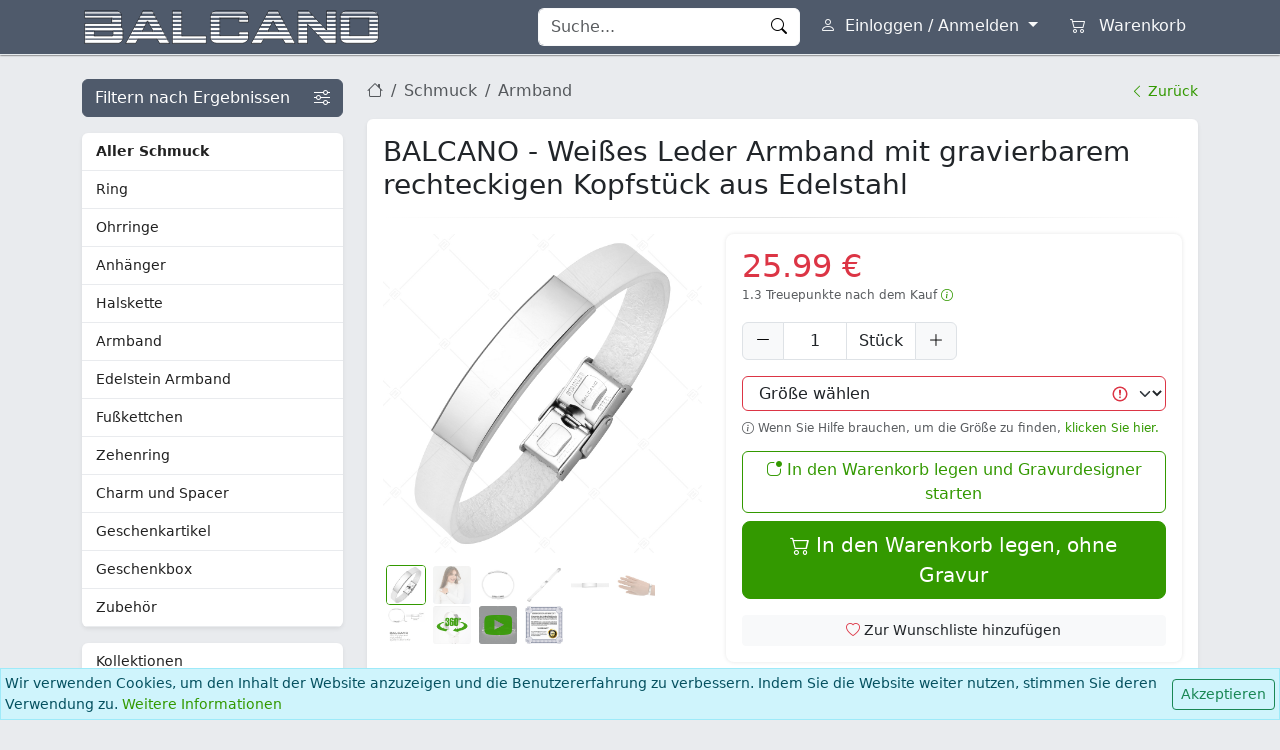

--- FILE ---
content_type: text/html; charset=UTF-8
request_url: https://balcano.eu/de/schmuckwaren/balcano-weisses-leder-armband-mit-gravierbarem-rechteckigen-kopfstuck-aus-edelstahl-551097LT00
body_size: 20349
content:
<!DOCTYPE html>
<html lang="de" dir="ltr" data-bs-theme="light">
<head>
	<title>BALCANO - Weißes Leder Armband mit gravierbarem rechteckigen Kopfstück aus Edelstahl ¤ BALCANO Webshop</title>
  <link rel="preconnect" href="https://static.balcano.eu" crossorigin />
  <link rel="preconnect" href="https://api.balcano.eu" crossorigin />
  	<meta charset="utf-8">
	<meta name="viewport" content="width=device-width, initial-scale=1, shrink-to-fit=no">
	<meta name="theme-color" content="#4f5a6b" />
	<meta name="description" content="White echtes Rindsleder armband mit einem rechteckigen Kopfstück aus 316L-Edelstahl mit hochglanzpolierter Oberfläche. Die Oberfläche ist glatt, so dass sie graviert werden kann, um ein einzigartiges Schmuckstück zu schaffen. Wählen Sie eine passende BALCANO Lederkette für den perfekten Outfit. Demontage und Montage des Armbands" />
		<meta property="og:url" content="https://balcano.eu/de/schmuckwaren/balcano-weisses-leder-armband-mit-gravierbarem-rechteckigen-kopfstuck-aus-edelstahl-551097LT00" />
	<meta property="og:title" content="BALCANO - Weißes Leder Armband mit gravierbarem rechteckigen Kopfstück aus Edelstahl ¤ BALCANO Webshop" />
	<meta property="og:description" content="White echtes Rindsleder armband mit einem rechteckigen Kopfstück aus 316L-Edelstahl mit hochglanzpolierter Oberfläche. Die Oberfläche ist glatt, so dass sie graviert werden kann, um ein einzigartiges Schmuckstück zu schaffen. Wählen Sie eine passende BALCANO Lederkette für den perfekten Outfit. Demontage und Montage des Armbands" /> 
	<meta property="og:image:width" content="1200" />
	<meta property="og:image:height" content="630" />
	<meta property="og:image" content="https://balcano.eu/de/schmuckwaren/social/551097LT00/2cbee154-c038-4f7b-8ab9-119f80f83f98" />
	<link rel="image_src" type="image/jpeg" href="https://balcano.eu/de/schmuckwaren/social/551097LT00/2cbee154-c038-4f7b-8ab9-119f80f83f98" />
    		<link rel="canonical" href="https://balcano.eu/de/schmuckwaren/balcano-weisses-leder-armband-mit-gravierbarem-rechteckigen-kopfstuck-aus-edelstahl-551097LT00" />
		<link rel="shortcut icon" href="/favicon.ico" />
	<link rel="apple-touch-icon" href="https://static.balcano.eu/img/favicon/lg.png"> 
	<link rel="stylesheet" href="https://static.balcano.eu/libraries/bootstrap/css/bootstrap.bc.min.css?v55" />
	<link rel="stylesheet" href="https://static.balcano.eu/libraries/bootstrap-icons/bootstrap-icons.min.css?v55" />
	<link rel="stylesheet" href="https://static.balcano.eu/css/default.css?v55" />  
              <script>window.dataLayer = window.dataLayer || [];function gtag(){dataLayer.push(arguments);}gtag('consent', 'default', {'ad_storage': 'granted', 'analytics_storage': 'granted', 'ad_user_data': 'granted', 'ad_personalization': 'granted'});window.uetq = window.uetq || [];window.uetq.push('consent', 'default', {'ad_storage': 'granted', 'analytics_storage': 'granted', 'ad_user_data': 'granted', 'ad_personalization': 'granted'});</script>
      <script async src="https://www.googletagmanager.com/gtag/js?id=G-H6CLGGC7QY"></script>
      <script>window.dataLayer = window.dataLayer || [];function gtag(){dataLayer.push(arguments);}gtag('js', new Date());gtag('config', 'G-H6CLGGC7QY');</script> 
                  <script>!function(f,b,e,v,n,t,s){if(f.fbq)return;n=f.fbq=function(){n.callMethod?n.callMethod.apply(n,arguments):n.queue.push(arguments)};if(!f._fbq)f._fbq=n;n.push=n;n.loaded=!0;n.version='2.0';n.queue=[];t=b.createElement(e);t.async=!0;t.src=v;s=b.getElementsByTagName(e)[0];s.parentNode.insertBefore(t,s)}(window, document,'script','https://connect.facebook.net/en_US/fbevents.js');fbq('init', '1462186887531947');fbq('track', 'PageView');</script>
                    <script>(function(w,d,t,r,u){var f,n,i;w[u]=w[u]||[],f=function(){var o={ti:"343000263"};o.q=w[u],w[u]=new UET(o),w[u].push("pageLoad")},n=d.createElement(t),n.src=r,n.async=1,n.onload=n.onreadystatechange=function(){var s=this.readyState;s&&s!=="loaded"&&s!=="complete"||(f(),n.onload=n.onreadystatechange=null)},i=d.getElementsByTagName(t)[0],i.parentNode.insertBefore(n,i)})(window,document,"script","//bat.bing.com/bat.js","uetq");</script>
                    <script>(function(f,a,s,h,i,o,n){f['GlamiTrackerObject'] = i;f[i]=f[i]||function(){(f[i].q=f[i].q||[]).push(arguments)};o=a.createElement(s),n=a.getElementsByTagName(s)[0];o.async=1;o.src=h;n.parentNode.insertBefore(o,n)})(window, document, 'script', '//glamipixel.com/js/compiled/pt.js', 'glami');glami('create', '53CB8503E81A177D4D50440E2056D9B7', 'de', {consent: 1});glami('track', 'PageView', {consent: 1});</script>
                    <script>!function (w, d, t) {w.TiktokAnalyticsObject=t;var ttq=w[t]=w[t]||[];ttq.methods=["page","track","identify","instances","debug","on","off","once","ready","alias","group","enableCookie","disableCookie"],ttq.setAndDefer=function(t,e){t[e]=function(){t.push([e].concat(Array.prototype.slice.call(arguments,0)))}};for(var i=0;i<ttq.methods.length;i++)ttq.setAndDefer(ttq,ttq.methods[i]);ttq.instance=function(t){for(var e=ttq._i[t]||[],n=0;n<ttq.methods.length;n++)ttq.setAndDefer(e,ttq.methods[n]);return e},ttq.load=function(e,n){var i="https://analytics.tiktok.com/i18n/pixel/events.js";ttq._i=ttq._i||{},ttq._i[e]=[],ttq._i[e]._u=i,ttq._t=ttq._t||{},ttq._t[e]=+new Date,ttq._o=ttq._o||{},ttq._o[e]=n||{};var o=document.createElement("script");o.type="text/javascript",o.async=!0,o.src=i+"?sdkid="+e+"&lib="+t;var a=document.getElementsByTagName("script")[0];a.parentNode.insertBefore(o,a)};ttq.load('CBT1CBJC77UESBO9GOGG');ttq.page();}(window, document, 'ttq');</script>
                    </head>
<body>
  <script>function ready(e){"loading"!=document.readyState?e():document.addEventListener?document.addEventListener("DOMContentLoaded",e):document.attachEvent("onreadystatechange",function(){"complete"==document.readyState&&e()})}function number_format(n,t,e,r){n=(n+"").replace(/[^0-9+\-Ee.]/g,"");var i=isFinite(+n)?+n:0,a=isFinite(+t)?Math.abs(t):0,o=void 0===r?",":r,h=void 0===e?".":e,u="";return(u=(a?function(n,t){var e=Math.pow(10,t);return""+Math.round(n*e)/e}(i,a):""+Math.round(i)).split("."))[0].length>3&&(u[0]=u[0].replace(/\B(?=(?:\d{3})+(?!\d))/g,o)),(u[1]||"").length<a&&(u[1]=u[1]||"",u[1]+=new Array(a-u[1].length+1).join("0")),u.join(h)}const currency = 'EUR';function withCurrency(r,n){switch(n){case"HUF":return(null!=r?number_format(r,0,""," ")+" ":"")+"Ft";case"EUR":return(null!=r?number_format(r,2)+" ":"")+"€";}}function getCookie(n){let c = {};document.cookie.split(';').forEach((el) => {let [k,v] = el.split('=');c[k.trim()] = v;});return c[n] ?? null;}</script>  <div class="navbar-static fill-height modal-blur">
    <header class="navbar-header">
  <nav data-bs-theme="dark" class="navbar fixed-top navbar-expand-lg bg-secondary navbar-default justify-content-between">
    <div class="container flex-nowrap">
              <div>
          <button class="navbar-toggler border-0 collapsed p-1 me-2" type="button" data-bs-toggle="offcanvas" data-bs-target="#offcanvasSidebar">
            <span class="navbar-toggler-icon"></span>
          </button>
        </div>
            <a class="navbar-brand py-0 me-auto" href="/de">
        <img src="https://static.balcano.eu/img/layouts/brand_EUR.png" alt="BALCANO" />
      </a>
      <div id="navbar-items" class="d-flex" data-bs-theme="light">
                  <form id="navbar-search" class="d-none d-lg-flex" action="/de/suche" method="get">
            <div class="input-group">
              <input type="text" name="q" value="" class="form-control border-light border-end-0" placeholder="Suche..." />
              <button id="navbar-search-close" class="btn btn-light bg-white border-light border-start-0 border-end-0 d-none" type="button"><i class="bi bi-x-circle"></i></button>
              <button class="btn btn-light bg-white border-light border-start-0" type="submit"><i class="bi bi-search"></i></button>
            </div>
          </form>

          <button id="navbar-search-sm" class="d-lg-none btn btn-outline-light border-0 ms-lg-2"><i class="bi bi-search"></i></button>

                      <div class="dropdown">
              <a id="btn-login" class="btn btn-outline-light border-0 ms-lg-2 dropdown-toggle" href="#" data-bs-toggle="dropdown" data-bs-auto-close="outside">
                <i class="bi bi-person"></i>
                <span class="d-none d-lg-inline ms-1">Einloggen / Anmelden</span>
              </a>
              <div class="dropdown-menu dropdown-menu-end dropdown-login text-nowrap p-0 bg-light shadow">
                <div class="p-3">
	<form class="form-loading" method="post" action="/de/benutzer/einloggen">
		<input type="hidden" name="bc_csrf" value="fc7ce99ecd53d4af5eb78a3fd7a0c491">		<input type="hidden" name="g-recaptcha-response" value="popupToken" />
		<div class="mb-3">
			<label class="form-label" for="input_login_email">E-Mail Adresse</label>
			<input autocomplete="username" name="email" type="email" class="form-control form-control-sm" id="input_login_email" value="" required autofocus />							
		</div>
		<div class="mb-3">
			<label class="form-label" for="input_login_password">Passwort</label>
			<input autocomplete="current-password" name="password" type="password" class="form-control form-control-sm" id="input_login_password" value="" required />	
		</div>
		<div class="mb-3 d-grid d-md-block gap-2">
			<div class="d-inline-block form-check me-0 me-md-4">
				<input name="rememberme" value="1" type="checkbox" class="form-check-input" id="login_remember_me"  checked="checked" />
				<label class="form-check-label" for="login_remember_me">Eingeloggt bleiben</label>
			</div>
			<div class="d-inline-block ms-0 ms-md-4">
				<a class="link-secondary" href="/de/benutzer/passwort-vergessen"><i class="bi bi-key"></i> Haben Sie Ihr Passwort vergessen?</a>
			</div>
		</div>
		<div class="d-grid d-md-flex justify-content-md-center mb-3">
			<button class="btn btn-primary btn-sm btn-loading" type="submit"><i class="bi bi-box-arrow-in-right"></i> Einloggen</button>
		</div>
		<div class="text-center text-wrap">
			Haben Sie noch kein Konto? <a class="text-nowrap" href="/de/benutzer/anmelden">Melden Sie sich jetzt an!</a>
		</div>
	</form>
</div>              </div>
            </div>
                  
        
        
        
                            <a class="btn btn-outline-light border-0 ms-lg-2 btn-cart" href="/de/warenkorb">
                          <i class="bi bi-cart2"></i>
                        <span class="d-none d-lg-inline ms-2">Warenkorb</span>
          </a>
              </div>
    </div>
  </nav>
</header>        <div id="main-container" class="pb-5">
      <div class="container">
        <div class="row">
          <div class="col-lg-3 col-xxl-2">
            <div id="offcanvasSidebar" class="offcanvas-lg offcanvas-start">
  <div class="offcanvas-header bg-secondary py-2" data-bs-theme="dark">
    <h5 class="offcanvas-title"><img src="https://static.balcano.eu/img/layouts/brand_EUR.png" alt="" /></h5>
    <button type="button" class="btn-close" data-bs-dismiss="offcanvas" data-bs-target="#offcanvasSidebar"></button>
  </div>
  <div class="offcanvas-body flex-column mt-lg-4">
          <a href="/de/schmuckwaren" class="btn btn-secondary d-flex justify-content-between align-items-center mb-3">
        <span>Filtern nach Ergebnissen</span>
        <i class="bi bi-sliders ms-1"></i>
      </a>
    
    
    <nav class="left-sidebar mb-3 bg-white shadow-sm rounded overflow-hidden">
      <ul class="nav flex-column">
        <li class="nav-item nav-item-alt nav-depth-1">
          <a class="nav-link fw-bold" href="/de/schmuckwaren">Aller Schmuck</a>
        </li>
        <li class="nav-item nav-item-alt nav-depth-1">
  <a class="nav-link" href="/de/schmuckwaren/ring-1">
    Ring      </a>
</li><li class="nav-item nav-item-alt nav-depth-1">
  <a class="nav-link" href="/de/schmuckwaren/ohrringe-101">
    Ohrringe      </a>
</li><li class="nav-item nav-item-alt nav-depth-1">
  <a class="nav-link" href="/de/schmuckwaren/anhaenger-201">
    Anhänger      </a>
</li><li class="nav-item nav-item-alt nav-depth-1">
  <a class="nav-link" href="/de/schmuckwaren/halskette-301">
    Halskette      </a>
</li><li class="nav-item nav-item-alt nav-depth-1">
  <a class="nav-link" href="/de/schmuckwaren/armband-401">
    Armband      </a>
</li><li class="nav-item nav-item-alt nav-depth-1">
  <a class="nav-link" href="/de/schmuckwaren/edelstein-armband-3">
    Edelstein Armband      </a>
</li><li class="nav-item nav-item-alt nav-depth-1">
  <a class="nav-link" href="/de/schmuckwaren/fusskettchen-750">
    Fußkettchen      </a>
</li><li class="nav-item nav-item-alt nav-depth-1">
  <a class="nav-link" href="/de/schmuckwaren/zehenring-16">
    Zehenring      </a>
</li><li class="nav-item nav-item-alt nav-depth-1">
  <a class="nav-link" href="/de/schmuckwaren/charm-und-spacer-850">
    Charm und Spacer      </a>
</li><li class="nav-item nav-item-alt nav-depth-1">
  <a class="nav-link" href="/de/schmuckwaren/geschenkartikel-17">
    Geschenkartikel      </a>
</li><li class="nav-item nav-item-alt nav-depth-1">
  <a class="nav-link" href="/de/schmuckwaren/geschenkbox-927">
    Geschenkbox      </a>
</li><li class="nav-item nav-item-alt nav-depth-1">
  <a class="nav-link" href="/de/schmuckwaren/zubehor-800">
    Zubehör      </a>
</li>      </ul>
    </nav>

    <nav class="left-sidebar mb-3 bg-white shadow-sm rounded overflow-hidden">
      <ul class="nav flex-column">
                  <li class="nav-item nav-item-alt">
            <a class="nav-link" href="/de/schmuckwaren/kollektionen">Kollektionen</a>
          </li>
                          <li class="nav-item nav-item-alt">
            <a class="nav-link" href="/de/gravur">Gravur</a>
          </li>
                                  <li class="nav-item nav-item-alt">
            <a class="nav-link " href="/de/schmuck/angebot">Sonderangebot</a>
          </li>
              </ul>
    </nav>

    
    <div class="d-lg-none mb-2">
      
<nav class="left-sidebar mb-3 bg-white shadow-sm rounded overflow-hidden">
  <ul class="nav flex-column">
    <li class="nav-item nav-item-top">
      <span class="nav-link user-select-none text-reset ps-3">Information</span>
    </li>
        <li class="nav-item nav-item-alt">
      <a class="nav-link" href="/de/artikel/versand-12">Versand</a>
    </li>
    <li class="nav-item nav-item-alt">
      <a class="nav-link" href="/de/artikel/kaufinformationen-16">Kaufinformationen</a>
    </li>
              <li class="nav-item nav-item-alt">
        <a class="nav-link" href="/de/artikel/ring-und-schmuck-grosse-15">Größenbestimmung von Ringen und anderem Schmuck</a>
      </li>
      <li class="nav-item nav-item-alt">
        <a class="nav-link" href="/de/artikel/umtausch-rucknahme-garantie-122">Umtausch / Rücknahme / Garantie</a>
      </li>
        <li class="nav-item nav-item-alt">
      <a class="nav-link" href="/de/artikel/firmeninformation-10">Firmeninformation</a>
    </li>
      </ul>
</nav>

  <nav class="left-sidebar mb-3 bg-white shadow-sm rounded overflow-hidden">
    <ul class="nav flex-column">
      <li class="nav-item nav-item-alt">
        <a class="nav-link" href="/de/galerie">Galerie</a>
      </li>
    </ul>
  </nav>

<nav class="left-sidebar mb-3 bg-white shadow-sm rounded overflow-hidden">
  <ul class="nav flex-column">
    <li class="nav-item nav-item-alt nav-depth-1">
      <a class="nav-link fw-bold" href="/de/bewertungen">Kundenbewertungen</a>
    </li>
          <li class="nav-item border-bottom">
        <span class="nav-link user-select-none text-reset ps-3">
          <span class="small">Der Versand des Anhängers und Ring waren wirklich sehr schnell&#8230;</span>
        </span>
      </li>
          <li class="nav-item border-bottom">
        <span class="nav-link user-select-none text-reset ps-3">
          <span class="small">Ich habe nur eine ungarische Telefonnummer als &quot;Kundendienst&quot; gefunden... Die&#8230;</span>
        </span>
      </li>
          <li class="nav-item border-bottom">
        <span class="nav-link user-select-none text-reset ps-3">
          <span class="small">Bin mit dem Shop sehr zufrieden. Von der Bestellung bis&#8230;</span>
        </span>
      </li>
          <li class="nav-item border-bottom">
        <span class="nav-link user-select-none text-reset ps-3">
          <span class="small">Das Atlantis-Amulett ist wirklich von herausragender Qualität !
Ich bin&#8230;</span>
        </span>
      </li>
          <li class="nav-item border-bottom">
        <span class="nav-link user-select-none text-reset ps-3">
          <span class="small">+++ immer wieder!!!</span>
        </span>
      </li>
        <li class="nav-item border-bottom">
      <a class="nav-link bg-light user-select-none text-reset ps-3 d-flex justify-content-between" href="/de/bewertungen">
        Weiter        <i class="bi bi-chevron-compact-right"></i>
      </a>
    </li>
    <ul>
</nav>

  <nav class="left-sidebar mb-3 bg-white shadow-sm rounded overflow-hidden">
    <ul class="nav flex-column">
      <li class="nav-item nav-item-top">
        <span class="nav-link user-select-none text-reset ps-3">Lexikon</span>
      </li>
      <li class="nav-item nav-item-alt">
        <a class="nav-link" href="/de/lexikon#jewelry">Schmuck Lexikon</a>
      </li>
      <li class="nav-item nav-item-alt">
        <a class="nav-link" href="/de/lexikon#gem">Edelstein Lexikon</a>
      </li>
      <li class="nav-item nav-item-alt">
        <a class="nav-link" href="/de/horoskop">Horoskop</a>
      </li>
      <li class="nav-item nav-item-alt">
        <a class="nav-link" href="/de/geburtssteine">Geburtssteine</a>
      </li>
    </ul>
  </nav>

<div class="navbar-badge mb-4 mx-5 mx-lg-0">
  <div class="p-3 text-center bg-white shadow-sm rounded overflow-hidden">
          <a rel="nofollow" target="_blank" href="https://www.ups.com/de/de/global.page">
        <img loading="lazy" class="img-fluid" src="https://static.balcano.eu/img/layouts/dispatchMethods/ups.png" alt="UPS" style="max-width:50%" width="512" height="610" />
      </a>
              <hr />
      <a rel="nofollow" target="_blank" href="https://stripe.com/">
        <img loading="lazy" class="img-fluid" src="https://static.balcano.eu/img/layouts/payments/creditcard.stripe.large.png" alt="Stripe" width="300" height="66" />
      </a>
      </div>
</div>

  <div class="navbar-badge mb-4 mx-5 mx-lg-0">
    <div class="p-3 text-center bg-white shadow-sm rounded overflow-hidden">
      <a href="/de">
        <img loading="lazy" class="img-fluid" src="https://static.balcano.eu/img/layouts/badges/guarantee_de.png" alt="Garantie" width="200" height="149" />
      </a>
              <hr />
        <a href="/de/affiliate">
          <img style="max-width:75%;opacity:0.9" loading="lazy" class="img-fluid" src="https://static.balcano.eu/img/affiliate/logo.jpg" alt="Affiliate" width="479" height="429" />
        </a>
          </div>
  </div>
    </div>
  </div>
</div>                        <div class="d-none d-lg-block">
              
<nav class="left-sidebar mb-3 bg-white shadow-sm rounded overflow-hidden">
  <ul class="nav flex-column">
    <li class="nav-item nav-item-top">
      <span class="nav-link user-select-none text-reset ps-3">Information</span>
    </li>
        <li class="nav-item nav-item-alt">
      <a class="nav-link" href="/de/artikel/versand-12">Versand</a>
    </li>
    <li class="nav-item nav-item-alt">
      <a class="nav-link" href="/de/artikel/kaufinformationen-16">Kaufinformationen</a>
    </li>
              <li class="nav-item nav-item-alt">
        <a class="nav-link" href="/de/artikel/ring-und-schmuck-grosse-15">Größenbestimmung von Ringen und anderem Schmuck</a>
      </li>
      <li class="nav-item nav-item-alt">
        <a class="nav-link" href="/de/artikel/umtausch-rucknahme-garantie-122">Umtausch / Rücknahme / Garantie</a>
      </li>
        <li class="nav-item nav-item-alt">
      <a class="nav-link" href="/de/artikel/firmeninformation-10">Firmeninformation</a>
    </li>
      </ul>
</nav>

  <nav class="left-sidebar mb-3 bg-white shadow-sm rounded overflow-hidden">
    <ul class="nav flex-column">
      <li class="nav-item nav-item-alt">
        <a class="nav-link" href="/de/galerie">Galerie</a>
      </li>
    </ul>
  </nav>

<nav class="left-sidebar mb-3 bg-white shadow-sm rounded overflow-hidden">
  <ul class="nav flex-column">
    <li class="nav-item nav-item-alt nav-depth-1">
      <a class="nav-link fw-bold" href="/de/bewertungen">Kundenbewertungen</a>
    </li>
          <li class="nav-item border-bottom">
        <span class="nav-link user-select-none text-reset ps-3">
          <span class="small">Der Versand des Anhängers und Ring waren wirklich sehr schnell&#8230;</span>
        </span>
      </li>
          <li class="nav-item border-bottom">
        <span class="nav-link user-select-none text-reset ps-3">
          <span class="small">Ich habe nur eine ungarische Telefonnummer als &quot;Kundendienst&quot; gefunden... Die&#8230;</span>
        </span>
      </li>
          <li class="nav-item border-bottom">
        <span class="nav-link user-select-none text-reset ps-3">
          <span class="small">Bin mit dem Shop sehr zufrieden. Von der Bestellung bis&#8230;</span>
        </span>
      </li>
          <li class="nav-item border-bottom">
        <span class="nav-link user-select-none text-reset ps-3">
          <span class="small">Das Atlantis-Amulett ist wirklich von herausragender Qualität !
Ich bin&#8230;</span>
        </span>
      </li>
          <li class="nav-item border-bottom">
        <span class="nav-link user-select-none text-reset ps-3">
          <span class="small">+++ immer wieder!!!</span>
        </span>
      </li>
        <li class="nav-item border-bottom">
      <a class="nav-link bg-light user-select-none text-reset ps-3 d-flex justify-content-between" href="/de/bewertungen">
        Weiter        <i class="bi bi-chevron-compact-right"></i>
      </a>
    </li>
    <ul>
</nav>

  <nav class="left-sidebar mb-3 bg-white shadow-sm rounded overflow-hidden">
    <ul class="nav flex-column">
      <li class="nav-item nav-item-top">
        <span class="nav-link user-select-none text-reset ps-3">Lexikon</span>
      </li>
      <li class="nav-item nav-item-alt">
        <a class="nav-link" href="/de/lexikon#jewelry">Schmuck Lexikon</a>
      </li>
      <li class="nav-item nav-item-alt">
        <a class="nav-link" href="/de/lexikon#gem">Edelstein Lexikon</a>
      </li>
      <li class="nav-item nav-item-alt">
        <a class="nav-link" href="/de/horoskop">Horoskop</a>
      </li>
      <li class="nav-item nav-item-alt">
        <a class="nav-link" href="/de/geburtssteine">Geburtssteine</a>
      </li>
    </ul>
  </nav>

<div class="navbar-badge mb-4 mx-5 mx-lg-0">
  <div class="p-3 text-center bg-white shadow-sm rounded overflow-hidden">
          <a rel="nofollow" target="_blank" href="https://www.ups.com/de/de/global.page">
        <img loading="lazy" class="img-fluid" src="https://static.balcano.eu/img/layouts/dispatchMethods/ups.png" alt="UPS" style="max-width:50%" width="512" height="610" />
      </a>
              <hr />
      <a rel="nofollow" target="_blank" href="https://stripe.com/">
        <img loading="lazy" class="img-fluid" src="https://static.balcano.eu/img/layouts/payments/creditcard.stripe.large.png" alt="Stripe" width="300" height="66" />
      </a>
      </div>
</div>

  <div class="navbar-badge mb-4 mx-5 mx-lg-0">
    <div class="p-3 text-center bg-white shadow-sm rounded overflow-hidden">
      <a href="/de">
        <img loading="lazy" class="img-fluid" src="https://static.balcano.eu/img/layouts/badges/guarantee_de.png" alt="Garantie" width="200" height="149" />
      </a>
              <hr />
        <a href="/de/affiliate">
          <img style="max-width:75%;opacity:0.9" loading="lazy" class="img-fluid" src="https://static.balcano.eu/img/affiliate/logo.jpg" alt="Affiliate" width="479" height="429" />
        </a>
          </div>
  </div>
            </div>
          </div>
          <div class="col-lg-9 col-xxl-10">
            <main>
                  <script>
        const process_event_id = 'view.551097LT00.1769004765';
    fetch('https://api.balcano.eu/response', {
      method: 'POST',
      headers: {
        'Content-Type': 'application/json',
        'X-Requested-With': 'XMLHttpRequest'
      },
      body: JSON.stringify({
        class: 'Conversations',
        method: 'viewContent',
        token: 'eyJ0eXAiOiJKV1QiLCJhbGciOiJIUzI1NiJ9.[base64].zaUoagBE4TiOdVdyMVqCqWtXUeO5ri_5BMSsSDTiyLY'
      })
    });
          fbq('track', 'ViewContent', {
        content_ids: ['8286'],
        content_name: 'BALCANO - Weißes Leder Armband mit gravierbarem rechteckigen Kopfstück aus Edelstahl',
        content_type: 'product_group',
        value: 25.99,
        currency: 'EUR'
      }, {
        eventID: process_event_id
      });
              gtag('event', 'view_item', {
        currency: 'EUR',
        value: 25.99,
        items: [{
          item_id: '551097LT0015',
          item_name: 'BALCANO - Weißes Leder Armband mit gravierbarem rechteckigen Kopfstück aus Edelstahl'
        }]
      });
              glami('track', 'ViewContent', {
        consent: 1,
        content_type: 'product',
        item_ids: ['551097LT0015']
      });
              ttq.track('ViewContent', {
        content_type: 'product_group',
        content_id: '8286',
        content_name: 'BALCANO - Weißes Leder Armband mit gravierbarem rechteckigen Kopfstück aus Edelstahl',
        currency: 'EUR',
        value: 25.99      });
      </script>
<div class="product-default my-4">
      <div class="d-flex justify-content-between mb-3">
      <div>
                  <nav class="d-inline-block">
	<ol class="breadcrumb m-0">
		<li class="breadcrumb-item">
            <a class="text-body-secondary" href="/de"><i class="bi bi-house text-body-secondary"></i></a>
		</li>
		<li class="breadcrumb-item">
			<a class="text-body-secondary" href="/de/schmuckwaren">Schmuck</a>
		</li>
				<li class="breadcrumb-item">
			<a class="text-body-secondary" href="/de/schmuckwaren/armband-401">Armband</a>
		</li>
			</ol>
</nav>              </div>
              <div>
          <a class="small ms-2 text-nowrap" href="/de/schmuckwaren#551097LT00"><i class="bi bi-chevron-left"></i> Zurück</a>
        </div>
          </div>
  
  <div class="product-details p-3 mb-3 bg-white shadow-sm rounded">
    <h1 class="display-6 fs-3 mb-0">
      BALCANO - Weißes Leder Armband mit gravierbarem rechteckigen Kopfstück aus Edelstahl    </h1>
        <hr class="horizontal dark" />
    <div class="row g-4">
      <div class="col-12 col-lg-5 col-xxl-4 order-1">
          <style>
    .carousel-indicators li:not([data-bs-target]) {
      box-sizing: content-box;
      margin-right: 3px;
      margin-left: 3px;
    }

    @media(min-width:992px) {
      .product-gallery .carousel-indicators {
        flex-wrap: wrap !important
      }

      .product-gallery .carousel-indicators li {
        width: 38px
      }
    }
  </style>
  <div class="carousel slide carousel-fade product-gallery">
    <div class="carousel-inner">
              <div data-src="https://static.balcano.eu/img/products/5/5/551097LT00/2cbee154-c038-4f7b-8ab9-119f80f83f98.jpg" class="carousel-item active">
          <img  role="button" src="https://static.balcano.eu/img/products/5/5/551097LT00/2cbee154-c038-4f7b-8ab9-119f80f83f98.jpg" class="d-block img-fluid contextmenu" alt="BALCANO - Weißes Leder Armband mit gravierbarem rechteckigen Kopfstück aus Edelstahl (551097LT00)" width="1080" height="1080" />
        </div>
              <div data-src="https://static.balcano.eu/img/products/5/5/551097LT00/0e38744b-9cae-4400-9011-2485a18d9e38.jpg" class="carousel-item">
          <img  role="button" src="https://static.balcano.eu/img/products/5/5/551097LT00/0e38744b-9cae-4400-9011-2485a18d9e38.jpg" class="d-block img-fluid contextmenu" alt="BALCANO - Weißes Leder Armband mit gravierbarem rechteckigen Kopfstück aus Edelstahl (551097LT00)" width="1080" height="1080" />
        </div>
              <div data-src="https://static.balcano.eu/img/products/5/5/551097LT00/83e370be-43bd-4e07-b5f4-61f00d81f451.jpg" class="carousel-item">
          <img loading="lazy" role="button" src="https://static.balcano.eu/img/products/5/5/551097LT00/83e370be-43bd-4e07-b5f4-61f00d81f451.jpg" class="d-block img-fluid contextmenu" alt="BALCANO - Weißes Leder Armband mit gravierbarem rechteckigen Kopfstück aus Edelstahl (551097LT00)" width="1080" height="1080" />
        </div>
              <div data-src="https://static.balcano.eu/img/products/5/5/551097LT00/6cf69ffb-144f-46bb-8fcb-a958ba04a1c5.jpg" class="carousel-item">
          <img loading="lazy" role="button" src="https://static.balcano.eu/img/products/5/5/551097LT00/6cf69ffb-144f-46bb-8fcb-a958ba04a1c5.jpg" class="d-block img-fluid contextmenu" alt="BALCANO - Weißes Leder Armband mit gravierbarem rechteckigen Kopfstück aus Edelstahl (551097LT00)" width="1080" height="1080" />
        </div>
              <div data-src="https://static.balcano.eu/img/products/5/5/551097LT00/28e3ac47-e590-4cb0-bdc7-c58610213d7c.jpg" class="carousel-item">
          <img loading="lazy" role="button" src="https://static.balcano.eu/img/products/5/5/551097LT00/28e3ac47-e590-4cb0-bdc7-c58610213d7c.jpg" class="d-block img-fluid contextmenu" alt="BALCANO - Weißes Leder Armband mit gravierbarem rechteckigen Kopfstück aus Edelstahl (551097LT00)" width="1080" height="1080" />
        </div>
              <div data-src="https://static.balcano.eu/img/products/5/5/551097LT00/21cd9db2-9992-4132-88e1-42cb2ffd1224.jpg" class="carousel-item">
          <img loading="lazy" role="button" src="https://static.balcano.eu/img/products/5/5/551097LT00/21cd9db2-9992-4132-88e1-42cb2ffd1224.jpg" class="d-block img-fluid contextmenu" alt="BALCANO - Weißes Leder Armband mit gravierbarem rechteckigen Kopfstück aus Edelstahl (551097LT00)" width="1080" height="1080" />
        </div>
              <div data-src="https://static.balcano.eu/img/products/5/5/551097LT00/8e538208-9151-4324-9211-646cd029a7ee.jpg" class="carousel-item">
          <img loading="lazy" role="button" src="https://static.balcano.eu/img/products/5/5/551097LT00/8e538208-9151-4324-9211-646cd029a7ee.jpg" class="d-block img-fluid contextmenu" alt="BALCANO - Weißes Leder Armband mit gravierbarem rechteckigen Kopfstück aus Edelstahl (551097LT00)" width="1080" height="1080" />
        </div>
          </div>
    <ol class="carousel-indicators lightgallery">
                    <li data-filter=""  data-src="https://static.balcano.eu/img/products/5/5/551097LT00/2cbee154-c038-4f7b-8ab9-119f80f83f98.jpg" data-bs-target=".product-default .product-gallery" data-bs-slide-to="0" class="active">
          <img loading="lazy" src="https://static.balcano.eu/img/products/5/5/551097LT00/2cbee154-c038-4f7b-8ab9-119f80f83f98_s.jpg" class="d-block img-fluid contextmenu" alt="" width="250" height="250" />
        </li>
                      <li data-filter=""  data-src="https://static.balcano.eu/img/products/5/5/551097LT00/0e38744b-9cae-4400-9011-2485a18d9e38.jpg" data-bs-target=".product-default .product-gallery" data-bs-slide-to="1" class="">
          <img loading="lazy" src="https://static.balcano.eu/img/products/5/5/551097LT00/0e38744b-9cae-4400-9011-2485a18d9e38_s.jpg" class="d-block img-fluid contextmenu" alt="" width="250" height="250" />
        </li>
                      <li data-filter=""  data-src="https://static.balcano.eu/img/products/5/5/551097LT00/83e370be-43bd-4e07-b5f4-61f00d81f451.jpg" data-bs-target=".product-default .product-gallery" data-bs-slide-to="2" class="">
          <img loading="lazy" src="https://static.balcano.eu/img/products/5/5/551097LT00/83e370be-43bd-4e07-b5f4-61f00d81f451_s.jpg" class="d-block img-fluid contextmenu" alt="" width="250" height="250" />
        </li>
                      <li data-filter=""  data-src="https://static.balcano.eu/img/products/5/5/551097LT00/6cf69ffb-144f-46bb-8fcb-a958ba04a1c5.jpg" data-bs-target=".product-default .product-gallery" data-bs-slide-to="3" class="">
          <img loading="lazy" src="https://static.balcano.eu/img/products/5/5/551097LT00/6cf69ffb-144f-46bb-8fcb-a958ba04a1c5_s.jpg" class="d-block img-fluid contextmenu" alt="" width="250" height="250" />
        </li>
                      <li data-filter=""  data-src="https://static.balcano.eu/img/products/5/5/551097LT00/28e3ac47-e590-4cb0-bdc7-c58610213d7c.jpg" data-bs-target=".product-default .product-gallery" data-bs-slide-to="4" class="">
          <img loading="lazy" src="https://static.balcano.eu/img/products/5/5/551097LT00/28e3ac47-e590-4cb0-bdc7-c58610213d7c_s.jpg" class="d-block img-fluid contextmenu" alt="" width="250" height="250" />
        </li>
                      <li data-filter=""  data-src="https://static.balcano.eu/img/products/5/5/551097LT00/21cd9db2-9992-4132-88e1-42cb2ffd1224.jpg" data-bs-target=".product-default .product-gallery" data-bs-slide-to="5" class="">
          <img loading="lazy" src="https://static.balcano.eu/img/products/5/5/551097LT00/21cd9db2-9992-4132-88e1-42cb2ffd1224_s.jpg" class="d-block img-fluid contextmenu" alt="" width="250" height="250" />
        </li>
                      <li data-filter=""  data-src="https://static.balcano.eu/img/products/5/5/551097LT00/8e538208-9151-4324-9211-646cd029a7ee.jpg" data-bs-target=".product-default .product-gallery" data-bs-slide-to="6" class="">
          <img loading="lazy" src="https://static.balcano.eu/img/products/5/5/551097LT00/8e538208-9151-4324-9211-646cd029a7ee_s.jpg" class="d-block img-fluid contextmenu" alt="" width="250" height="250" />
        </li>
                            <li data-filter=""  data-lg-size="1080-1080" data-src="https://player.vimeo.com/video/749551681?h=b0f38d5266&muted=false"  data-poster="https://static.balcano.eu/img/products_videos/5/551097LT00/551097LT00.mp4.jpg" class="btn-play-wrap position-relative">
          <img src="https://static.balcano.eu/img/layouts/play-360.png" role="button" class="d-block img-fluid contextmenu position-absolute btn-play" alt="" width="140" height="140" />
          <img loading="lazy" src="https://static.balcano.eu/img/products_videos/5/551097LT00/551097LT00.mp4_s.jpg" class="d-block img-fluid contextmenu btn-play-thumb" alt="" width="250" height="250" />
        </li>
                      <li data-filter=""  data-lg-size="1080-1080" data-src="https://player.vimeo.com/video/749949173?h=06db86de59&muted=false"  data-poster="https://static.balcano.eu/img/products_videos/5/551097LT00/6c69d70a-4797-4d1f-ae99-a1b83f7510f5.mp4.jpg" class="btn-play-wrap position-relative">
          <img src="https://static.balcano.eu/img/layouts/play.png" role="button" class="d-block img-fluid contextmenu position-absolute btn-play" alt="" width="140" height="140" />
          <img loading="lazy" src="https://static.balcano.eu/img/products_videos/5/551097LT00/6c69d70a-4797-4d1f-ae99-a1b83f7510f5.mp4_s.jpg" class="d-block img-fluid contextmenu btn-play-thumb" alt="" width="250" height="250" />
        </li>
                            <li data-filter="" data-skip="true">
          <a target="_blank" class="js-cert" data-url="/de/schmuckwaren/zertifikat/{0}" href="/de/schmuckwaren/zertifikat/551097LT0015" onclick="try{gtag('event', 'view_certificate', {'event_category':'carousel'});}catch(e){}">
            <img loading="lazy" src="https://static.balcano.eu/img/products_certs/icon.jpg" class="d-block img-fluid contextmenu" alt="" width="256" height="256" />
          </a>
        </li>
          </ol>
  </div>
  <script>
    const productGallery = document.querySelector('.product-default .product-gallery');
    let productGalleryBs;

    ready(function() {
      const firstImg = productGallery.querySelector('.carousel-item img');
      if (firstImg !== null) {
        if (firstImg.complete) {
          firstImg.closest('.carousel-inner').style.minHeight = firstImg.offsetHeight + "px";
        } else {
          firstImg.addEventListener('load', () => {
            firstImg.closest('.carousel-inner').style.minHeight = firstImg.offsetHeight + "px";
          })
        }
      }

      productGalleryBs = new bootstrap.Carousel(productGallery, {
        touch: false
      });
      productGalleryBs.cycle();
    });

    productGallery.addEventListener('slide.bs.carousel', e => {
      let next;
      for (let i = 0; i < 2; i++) {
        next = productGallery.querySelectorAll('.carousel-inner > .carousel-item')[++e.to];
        if (next) {
          next.querySelector('img').removeAttribute('loading');
        }
      }
    });

    productGallery.addEventListener('slid.bs.carousel', function() {
      let index = [...productGallery.querySelector('.carousel-inner').children].indexOf(productGallery.querySelector('.carousel-inner .active'));
      productGallery.querySelectorAll('.carousel-indicators .active').forEach((el) => {
        el.classList.remove('active');
      });
      productGallery.querySelector('.carousel-indicators li:nth-child(' + (index + 1) + ')').classList.add('active');
    });
  </script>

  <style>
    .lg-index .lg-backdrop {
      z-index: 1085 !important
    }

    .lg-index .lg-outer {
      z-index: 1090 !important
    }

    .btn-play-wrap {
      opacity: 1 !important
    }

    .btn-play {
      z-index: 1
    }

    .btn-play-thumb {
      opacity: 0.5 !important
    }
  </style>
  <link type="text/css" rel="stylesheet" href="https://static.balcano.eu/libraries/lightgallery/css/lightgallery-bundle.min.css" />
      <script src="https://player.vimeo.com/api/player.js" defer></script>
    <script src="https://static.balcano.eu/libraries/lightgallery/lightgallery.min.js"></script>
  <script src="https://static.balcano.eu/libraries/lightgallery/plugins/zoom/lg-zoom.min.js"></script>
  <script src="https://static.balcano.eu/libraries/lightgallery/plugins/video/lg-video.min.js"></script>
  <script type="text/javascript">
    const lightgalleryEl = document.querySelector('.product-default .lightgallery');
    let lightGalleryInstance = lightGallery(lightgalleryEl, {
      licenseKey: '061762EB-7D0147D9-9CCB6008-B79E278D',
      selector: 'li:not([data-skip="true"])',
      plugins: [lgZoom, lgVideo],
      zoomFromOrigin: false,
      loop: true,
      download: false,
      getCaptionFromTitleOrAlt: false,
      allowMediaOverlap: true,
      autoplayFirstVideo: true,
      autoplayVideoOnSlide: true,
      mobileSettings: {
        controls: false,
        showCloseIcon: true,
        download: false      },
      addClass: 'lg-index'
    });

    lightgalleryEl.addEventListener('lgBeforeOpen', () => {
      history.pushState({
        event: 'popup'
      }, '', '#lg');
    });

    lightgalleryEl.addEventListener('lgAfterClose', () => {
      if (history.state !== null) {
        if (history.state.event === 'popup') {
          history.back();
        }
      }
    });

    const handleDownloadClick = async (e) => {
      e.preventDefault();

      const url = e.currentTarget.href;

      try {
        const res = await fetch(url, {
          mode: 'cors'
        });
        const blob = await res.blob();
        const blobUrl = URL.createObjectURL(blob);

        const a = document.createElement('a');
        a.href = blobUrl;
        a.download = url.split('/').pop();
        document.body.appendChild(a);
        a.click();
        document.body.removeChild(a);

        URL.revokeObjectURL(blobUrl);
      } catch (err) {
        window.open(url, '_blank');
      }
    };

    lightgalleryEl.addEventListener('lgAfterOpen', () => {
      const downloadBtn = document.getElementById('lg-download-1');
      if (downloadBtn) {
        downloadBtn.removeEventListener('click', handleDownloadClick);
        downloadBtn.addEventListener('click', handleDownloadClick);
      }
    });

    window.addEventListener('popstate', (event) => {
      if (typeof lightGalleryInstance !== 'undefined' && lightGalleryInstance.lgOpened) {
        lightGalleryInstance.closeGallery();
      }
    });

    lightgalleryEl.addEventListener('lgSlideItemLoad', () => {
      document.querySelectorAll('body > .lg-container .lg-image').forEach(el => {
        el.removeEventListener('contextmenu', (e) => e.preventDefault());
        el.addEventListener('contextmenu', (e) => e.preventDefault());
      });
    });

    document.querySelectorAll('.product-default .product-gallery .carousel-inner img').forEach(el => {
      el.addEventListener('click', (event) => {
        document.querySelector('.product-default .product-gallery .carousel-indicators li.active').dispatchEvent(new Event('click'));
      });
    });
  </script>
      </div>
              <div class="col-12 col-xxl-3 order-3 order-xxl-2">
          <div class="row g-3">
            <div class="col-12 col-sm-6 col-xxl-12">
              <div class="small mb-3">
    <div class="d-flex align-items-center gap-1">
        <div class="flex-nowrap">
            <div class="d-inline-block position-relative small opacity-75">
                <div class="rating-star text-body-secondary opacity-50"><i class="bi bi-star-fill"></i><i class="bi bi-star-fill"></i><i class="bi bi-star-fill"></i><i class="bi bi-star-fill"></i><i class="bi bi-star-fill"></i></div>
                <div class="rating-star position-absolute top-0 start-0 overflow-hidden" style="width:99.100204222453%"><i class="bi bi-star-fill"></i><i class="bi bi-star-fill"></i><i class="bi bi-star-fill"></i><i class="bi bi-star-fill"></i><i class="bi bi-star-fill"></i></div>
            </div>
        </div>
        <span class="small">
            4.96            (9337 Bewertungen)
        </span>
    </div>
    <div class="small">
        <span id="modalReviews" role="button" class="border-bottom border-2" style="--bs-border-style:dotted">Zusammenfassung der Kundenzufriedenheit</span>
    </div>
</div>

<script>
const modalReviews = document.getElementById('modalReviews');

modalReviews.addEventListener('click', () => {
    modalSkeleton('modalReviewsEl', modalReviews.innerHTML);

    let modalReviewsEl = document.getElementById('modalReviewsEl');
    let modalReviewsBs = new bootstrap.Modal(modalReviewsEl);

    modalReviewsEl.addEventListener('shown.bs.modal', () => {
        fetch('https://api.balcano.eu/response', {
            method: 'POST',
            headers: {'Content-Type': 'application/json', 'X-Requested-With': 'XMLHttpRequest'},
            body: JSON.stringify({class:'Reviews', method: 'getAll'})
        })
        .then(response => response.json())
        .then(response => {
            modalReviewsEl.querySelector('.modal-body').innerHTML = response.data;

            let scripts = modalReviewsEl.querySelector('.modal-body').querySelectorAll('script');
            for(var i=0;i<scripts.length;i++)scripts[i].innerText?eval(scripts[i].innerText):fetch(scripts[i].src).then(function(data){data.text().then(function(r){eval(r)})}),scripts[i].parentNode.removeChild(scripts[i]);
        });
    });

    modalReviewsBs.show();
    
    modalReviewsEl.addEventListener('hidden.bs.modal', () => {
        modalReviewsBs.dispose();
        modalReviewsEl.remove();
    });
});
</script>
                <div class="lh-sm text-body mb-3" style="--bs-text-opacity:.95;font-size:.82em">
    <div class="d-flex gap-2">
      <i class="bi bi-check2-square"></i>
      <span>Geschenkverpackungen auch im Warenkorb erhältlich</span>
    </div>
  </div>
              <div class="text-md-end d-flex flex-wrap justify-content-between gap-2">                        
        
    <span class="badge flex-fill border border-success text-success">
                auf Lager            </span>                    
    
        
        <span class="badge bg-light text-body-secondary flex-fill border border-light">
        Produktcode:
                <span class="js-pc">551097LT0015</span>
            </span>
    </div>            </div>
            <div class="col-12 col-sm-6 col-xxl-12">
              <div class="text-body">
                  <div class="lh-sm" style="--bs-text-opacity:.95;font-size:.82em">
    <div class="d-inline-flex gap-2 border-bottom pb-1 mb-1">
      <i class="bi bi-award"></i>
      <div>
        <strong>Vorteile</strong><br />
        <a class="modalArticle" data-id="135" href="#">Einzelheiten</a>
      </div>
    </div>
    <div class="d-flex gap-2">
      <i class="bi bi-truck"></i>
      <span><span class="fw-semibold">Kostenloser Versand ab 99.99 €!</span> Lieferung in nur 1 Tag möglich.</span>
    </div>
    <div class="d-flex gap-2">
      <i class="bi bi-shield-check"></i>
      <span><span class="fw-semibold">Garantiert hypoallergen!</span> Unterstützt durch Labormaterialprüfungen.</span>
    </div>
    <div class="d-flex gap-2">
      <i class="bi bi-star"></i>
      <span><span class="fw-semibold">Über 150.000</span> zufriedene Kunden in mehr als 20 Jahren!</span>
    </div>
    <div class="d-flex gap-2">
      <i class="bi bi-box"></i>
      <span><span class="fw-semibold">Über 200.000 hochwertige Schmuckstücke</span> auf Lager, sofort lieferbar, auch graviert.</span>
    </div>
      </div>
              </div>
            </div>
          </div>
        </div>
        <div class="col-12 col-lg-7 col-xxl-5 order-2 order-xxl-3">
          <div class="highlight">
            <style>
  .max-w-400 .tooltip-inner {
    max-width: 400px;
  }
</style>
<div class="mb-3">
  <div data-price-block class="js-price">
          <div data-js-price-block>
                  <p class="m-0 text-danger product-final-price">25.99 €</p>
              </div>

            </div>

  
      <span class="smaller text-body-secondary">
      <span class="js-points">1.3</span> Treuepunkte nach dem Kauf      <a class="modalArticle" data-id="123" href="#" class="text-reset"><i class="bi bi-info-circle"></i></a>
    </span>
  </div>            <form class="form-loading align-items-center js-atc mt-3" method="post" action="/de/warenkorb">
  <input type="hidden" name="bc_csrf" value="fc7ce99ecd53d4af5eb78a3fd7a0c491">  <input type="hidden" name="title" value="balcano-weisses-leder-armband-mit-gravierbarem-rechteckigen-kopfstuck-aus-edelstahl" />
  <input type="hidden" name="productCode" value="551097LT0015" />
  <input type="hidden" name="event" value="cart" />
  <div class="row g-3">
    <div class="col-12">
      <div id="qty-group" class="input-group">
        <button data-type="decrement" type="button" class="btn btn-light border"><i class="bi bi-dash-lg"></i></button>
        <input required value="1" type="number" min="1" max="999" name="qty" class="form-control text-center hidden-spinner" style="max-width:4rem;" />
        <button class="btn btn-link text-reset border-top border-bottom pe-none">Stück</button>
        <button data-type="increment" type="button" class="btn btn-light border rounded-end"><i class="bi bi-plus-lg"></i></button>
      </div>
      <script>
        const qtyGroup = document.getElementById('qty-group');
        const qtyInput = qtyGroup.querySelector('input[name="qty"]');
        qtyGroup.querySelector('button[data-type="decrement"]').addEventListener('click', e => {
          let qty = parseInt(qtyInput.value) - 1;
          qtyInput.value = qty <= 0 ? 1 : qty;
          qtyInput.dispatchEvent(new Event('change'));
        });
        qtyGroup.querySelector('button[data-type="increment"]').addEventListener('click', e => {
          qtyInput.value = parseInt(qtyInput.value) + 1;
          qtyInput.dispatchEvent(new Event('change'));
        });
      </script>
    </div>
          <div class="col">
        <select required class="form-select is-invalid" name="size">
          <option value="">Größe wählen</option>
                                  <option value="15">15 cm</option>
                                  <option value="16">16 cm</option>
                                  <option value="17">17 cm</option>
                                  <option value="18">18 cm</option>
                                  <option value="19">19 cm</option>
                                  <option value="20">20 cm</option>
                                  <option value="21">21 cm</option>
                                  <option value="22">22 cm</option>
                                  <option value="23">23 cm</option>
                                  <option value="24">24 cm</option>
                                  <option value="25">25 cm</option>
                                  <option value="26">26 cm</option>
                                  <option value="27">27 cm</option>
                                  <option value="28">28 cm</option>
                  </select>
      </div>
      </div>

      <div class="mt-2 lh-1">
      <small class="smaller text-body-secondary"><i class="bi bi-info-circle"></i> Wenn Sie Hilfe brauchen, um die Größe zu finden, <a href="/de/artikel/ring-und-schmuck-grosse-15" target="_blank">klicken Sie hier.</a></small>
    </div>
  
  
  
  
  <div class="mt-3">
    <div class="d-grid gap-2">
                        <button type="submit" name="event" value="engraving" class="btn btn-outline-primary btn-loading"><i class="bi bi-app-indicator"></i> In den Warenkorb legen und Gravurdesigner starten</button>
          <button type="submit" name="event" value="cart" class="btn btn-primary btn-lg btn-loading"><i class="bi bi-cart2"></i> In den Warenkorb legen, ohne Gravur</button>
                  </div>
  </div>

  </form>                        <div class="mt-3">
  <button type="button" class="btn btn-light text-dark btn-sm w-100 wishlistToggle">
    <i class="bi bi-heart text-danger"></i>
    <span>Zur Wunschliste hinzufügen</span>
  </button>
</div>          </div>
        </div>
                    <div class="col-12 col-lg-6 order-4">
          <div class="bg-light rounded p-2">
    White echtes Rindsleder armband mit einem rechteckigen Kopfstück aus 316L-Edelstahl mit hochglanzpolierter Oberfläche. Die Oberfläche ist glatt, so dass sie graviert werden kann, um ein einzigartiges Schmuckstück zu schaffen. <br />
Wählen Sie eine passende BALCANO Lederkette für den perfekten Outfit.<br />
<a class="btn btn-link" onclick="ready(()=>showModalVideo(this))" data-id="/video/882008267?h=9f09ffae17"><i class="bi bi-play-btn"></i>  Demontage und Montage des Armbands</a></div>
            
        <div class="bg-light rounded p-2 mt-3 small">
                <p class="my-1">
            <a target="_blank" class="js-cert" data-url="/de/schmuckwaren/zertifikat/{0}" href="/de/schmuckwaren/zertifikat/551097LT0015" onclick="try{gtag('event', 'view_certificate', {'event_category':'url'});}catch(e){}">Echtheitszertifikat</a>
        </p>
                            </div>
            </div>
                    <div class="col-12 col-lg-6 order-5">
          <div class="rounded overflow-hidden">
    <table class="table table-striped m-0">
                                        <tr>
            <td class="col-4 text-body-secondary">
                                Für wen:            </td>
            <td class="col-8">
                Unisex            </td>
        </tr>
                        <tr>
            <td class="col-4 text-body-secondary">
                                Oberteil Größe:            </td>
            <td class="col-8">
                12x38 mm            </td>
        </tr>
                        <tr>
            <td class="col-4 text-body-secondary">
                                Breite:            </td>
            <td class="col-8">
                10 mm            </td>
        </tr>
                        <tr>
            <td class="col-4 text-body-secondary">
                                Dicke:            </td>
            <td class="col-8">
                2 mm            </td>
        </tr>
                        <tr>
            <td class="col-4 text-body-secondary">
                                Kettenverschlusstyp:            </td>
            <td class="col-8">
                Uhrenarmbandverschluss            </td>
        </tr>
                        <tr>
            <td class="col-4 text-body-secondary">
                                Material:            </td>
            <td class="col-8">
                Echtes Leder & 316L Edelstahl            </td>
        </tr>
                        <tr>
            <td class="col-4 text-body-secondary">
                                Materialfarbe:            </td>
            <td class="col-8">
                Weiß / Silber            </td>
        </tr>
                        <tr>
            <td class="col-4 text-body-secondary">
                                Beschichtung:            </td>
            <td class="col-8">
                Spiegelglanzpolierung            </td>
        </tr>
                        <tr>
            <td class="col-4 text-body-secondary">
                                Gravierbar:            </td>
            <td class="col-8">
                Ja            </td>
        </tr>
            </table>
</div>        </div>
          </div>
  </div>

      <div class="d-flex justify-content-between align-items-top">
  <div>
          <p class="text-body-secondary lh-1 mb-0">
        <small class="smaller">
          Durch Klicken auf die Taste "In den Warenkorb" bestellen Sie das Produkt nicht, es wird lediglich in den Warenkorb gelegt und Sie können Ihre Bestellung dort abschicken.<br />
          (Weitere ausführlichere Informationen finden Sie im Menü "<a target="_blank" href="/de/artikel/kaufinformationen-16">Kaufsinformationen</a>").        </small>
      </p>
      </div>
  <div class="text-nowrap ms-2">
    <div class="share-icons">
      <a href="https://www.facebook.com/sharer/sharer.php?u=https%3A%2F%2Fbalcano.eu%2Fde%2Fschmuckwaren%2Fbalcano-weisses-leder-armband-mit-gravierbarem-rechteckigen-kopfstuck-aus-edelstahl-551097LT00&p[title]=BALCANO+-+Wei%C3%9Fes+Leder+Armband+mit+gravierbarem+rechteckigen+Kopfst%C3%BCck+aus+Edelstahl&display=popup" target="_blank" onclick="try{gtag('event','share',{method:'Facebook',content_type:'product',item_id:'551097LT0015',});}catch(e){}window.open(this.href, '', 'menubar=no,toolbar=no,resizable=yes,scrollbars=yes,height=600,width=600');return false;"><i class="bi bi-facebook"></i></a>
      <a href="https://twitter.com/intent/tweet?text=BALCANO+-+Wei%C3%9Fes+Leder+Armband+mit+gravierbarem+rechteckigen+Kopfst%C3%BCck+aus+Edelstahl&url=https%3A%2F%2Fbalcano.eu%2Fde%2Fschmuckwaren%2Fbalcano-weisses-leder-armband-mit-gravierbarem-rechteckigen-kopfstuck-aus-edelstahl-551097LT00&related=" target="_blank" onclick="try{gtag('event','share',{method:'Twitter',content_type:'product',item_id:'551097LT0015',});}catch(e){}window.open(this.href, '', 'menubar=no,toolbar=no,resizable=yes,scrollbars=yes,height=600,width=600');return false;"><i class="bi bi-twitter-x"></i></a>
      <a href="https://pinterest.com/pin/create/link/?url=https%3A%2F%2Fbalcano.eu%2Fde%2Fschmuckwaren%2Fbalcano-weisses-leder-armband-mit-gravierbarem-rechteckigen-kopfstuck-aus-edelstahl-551097LT00&media=https%3A%2F%2Fbalcano.eu%2Fhttps%3A%2Fstatic.balcano.eu%2Fimg%2Fproducts%2F5%2F5%2F551097LT00%2F2cbee154-c038-4f7b-8ab9-119f80f83f98.jpg&description=BALCANO+-+Wei%C3%9Fes+Leder+Armband+mit+gravierbarem+rechteckigen+Kopfst%C3%BCck+aus+Edelstahl" target="_blank" onclick="try{gtag('event','share',{method:'Pinterest',content_type:'product',item_id:'551097LT0015',});}catch(e){}window.open(this.href, '', 'menubar=no,toolbar=no,resizable=yes,scrollbars=yes,height=600,width=600');return false;"><i class="bi bi-pinterest"></i></a>
    </div>
  </div>
</div>  
  
  <link rel="stylesheet" href="https://static.balcano.eu/libraries/tiny-slider/css/tiny-slider.css" />
<script src="https://static.balcano.eu/libraries/tiny-slider/js/tiny-slider.js"></script>
<script>
  function tnsInit(el) {
    const slider = tns({
      container: document.querySelector(`${el} .slider-container`),
      items: 2,
      slideBy: 2,
      controlsContainer: document.querySelector(`${el} .slider-control`),
      nav: false,
      loop: false,
      mouseDrag: true,
      swipeAngle: 45,
      responsive: {
        992: {
          items: 4,
          slideBy: 4
        }
      },
      onInit: () => {
        document.querySelector(`${el} .slider-container`).classList.remove('invisible');
      }
    });
  }
</script>


  <hr class="horizontal dark my-4" />

  <div id="carouselMoreVariants" class="product-details user-select-none">
    <div class="d-flex justify-content-between align-items-center mb-3">
      <span class="lead">Andere Varianten</span>
      <div class="slider-control ms-2 text-nowrap">
        <button class="btn btn-sm btn-light" type="button">
          <i class="bi bi-chevron-left"></i>
        </button>
        <button class="btn btn-sm btn-light" type="button">
          <i class="bi bi-chevron-right"></i>
        </button>
      </div>
    </div>
    <div class="slider-container d-flex gap-3 overflow-hidden invisible">
              <div>
          <div class="card h-100 shadow-sm">
            <div class="card-body text-center d-flex flex-column">
              <div class="mb-2">BALCANO - Schwarzes Leder Armband mit gravierbarem rechteckigen Kopfstück aus Edelstahl</div>
              <div class="mt-auto">
                <img loading="lazy" class="img-fluid contextmenu" src="https://static.balcano.eu/img/products/5/5/551097LT11/235ea684-068f-4bb4-b109-3e481d6b5fad_s.jpg" alt="BALCANO - Schwarzes Leder Armband mit gravierbarem rechteckigen Kopfstück aus Edelstahl" width="250" height="250" />
              </div>
              <div>
                <a href="/de/schmuckwaren/balcano-schwarzes-leder-armband-mit-gravierbarem-rechteckigen-kopfstuck-aus-edelstahl-551097LT11" class="btn btn-outline-secondary btn-sm stretched-link d-block mt-2">Schmuck anschauen</a>
              </div>
            </div>
          </div>
        </div>
              <div>
          <div class="card h-100 shadow-sm">
            <div class="card-body text-center d-flex flex-column">
              <div class="mb-2">BALCANO - Rotes Leder Armband mit gravierbarem rechteckigen Kopfstück aus Edelstahl</div>
              <div class="mt-auto">
                <img loading="lazy" class="img-fluid contextmenu" src="https://static.balcano.eu/img/products/5/5/551097LT22/29b15563-7c60-4cf6-ba1e-a7b788a07b2e_s.jpg" alt="BALCANO - Rotes Leder Armband mit gravierbarem rechteckigen Kopfstück aus Edelstahl" width="250" height="250" />
              </div>
              <div>
                <a href="/de/schmuckwaren/balcano-rotes-leder-armband-mit-gravierbarem-rechteckigen-kopfstuck-aus-edelstahl-551097LT22" class="btn btn-outline-secondary btn-sm stretched-link d-block mt-2">Schmuck anschauen</a>
              </div>
            </div>
          </div>
        </div>
              <div>
          <div class="card h-100 shadow-sm">
            <div class="card-body text-center d-flex flex-column">
              <div class="mb-2">BALCANO - Rosa Leder Armband mit gravierbarem rechteckigen Kopfstück aus Edelstahl</div>
              <div class="mt-auto">
                <img loading="lazy" class="img-fluid contextmenu" src="https://static.balcano.eu/img/products/5/5/551097LT28/aeb86b14-3d9c-4c71-ba94-8e255159f219_s.jpg" alt="BALCANO - Rosa Leder Armband mit gravierbarem rechteckigen Kopfstück aus Edelstahl" width="250" height="250" />
              </div>
              <div>
                <a href="/de/schmuckwaren/balcano-rosa-leder-armband-mit-gravierbarem-rechteckigen-kopfstuck-aus-edelstahl-551097LT28" class="btn btn-outline-secondary btn-sm stretched-link d-block mt-2">Schmuck anschauen</a>
              </div>
            </div>
          </div>
        </div>
              <div>
          <div class="card h-100 shadow-sm">
            <div class="card-body text-center d-flex flex-column">
              <div class="mb-2">BALCANO - Burgunderrot Leder Armband mit gravierbarem rechteckigen Kopfstück aus Edelstahl</div>
              <div class="mt-auto">
                <img loading="lazy" class="img-fluid contextmenu" src="https://static.balcano.eu/img/products/5/5/551097LT29/94af270a-f1e1-4fad-a89a-43d09ed86567_s.jpg" alt="BALCANO - Burgunderrot Leder Armband mit gravierbarem rechteckigen Kopfstück aus Edelstahl" width="250" height="250" />
              </div>
              <div>
                <a href="/de/schmuckwaren/balcano-burgunderrot-leder-armband-mit-gravierbarem-rechteckigen-kopfstuck-aus-edelstahl-551097LT29" class="btn btn-outline-secondary btn-sm stretched-link d-block mt-2">Schmuck anschauen</a>
              </div>
            </div>
          </div>
        </div>
              <div>
          <div class="card h-100 shadow-sm">
            <div class="card-body text-center d-flex flex-column">
              <div class="mb-2">BALCANO - Grünes Leder Armband mit gravierbarem rechteckigen Kopfstück aus Edelstahl</div>
              <div class="mt-auto">
                <img loading="lazy" class="img-fluid contextmenu" src="https://static.balcano.eu/img/products/5/5/551097LT38/2b19c0fc-efee-4001-bf30-2498f0af1cb4_s.jpg" alt="BALCANO - Grünes Leder Armband mit gravierbarem rechteckigen Kopfstück aus Edelstahl" width="250" height="250" />
              </div>
              <div>
                <a href="/de/schmuckwaren/balcano-grunes-leder-armband-mit-gravierbarem-rechteckigen-kopfstuck-aus-edelstahl-551097LT38" class="btn btn-outline-secondary btn-sm stretched-link d-block mt-2">Schmuck anschauen</a>
              </div>
            </div>
          </div>
        </div>
              <div>
          <div class="card h-100 shadow-sm">
            <div class="card-body text-center d-flex flex-column">
              <div class="mb-2">BALCANO - Blaues Leder Armband mit gravierbarem rechteckigen Kopfstück aus Edelstahl</div>
              <div class="mt-auto">
                <img loading="lazy" class="img-fluid contextmenu" src="https://static.balcano.eu/img/products/5/5/551097LT48/ca0340af-4ead-47d8-b754-03a5237253a0_s.jpg" alt="BALCANO - Blaues Leder Armband mit gravierbarem rechteckigen Kopfstück aus Edelstahl" width="250" height="250" />
              </div>
              <div>
                <a href="/de/schmuckwaren/balcano-blaues-leder-armband-mit-gravierbarem-rechteckigen-kopfstuck-aus-edelstahl-551097LT48" class="btn btn-outline-secondary btn-sm stretched-link d-block mt-2">Schmuck anschauen</a>
              </div>
            </div>
          </div>
        </div>
              <div>
          <div class="card h-100 shadow-sm">
            <div class="card-body text-center d-flex flex-column">
              <div class="mb-2">BALCANO - Dunkelblaues Leder Armband mit gravierbarem rechteckigen Kopfstück aus Edelstahl</div>
              <div class="mt-auto">
                <img loading="lazy" class="img-fluid contextmenu" src="https://static.balcano.eu/img/products/5/5/551097LT49/6b6021de-a8a9-458e-a9be-c93cc42a889c_s.jpg" alt="BALCANO - Dunkelblaues Leder Armband mit gravierbarem rechteckigen Kopfstück aus Edelstahl" width="250" height="250" />
              </div>
              <div>
                <a href="/de/schmuckwaren/balcano-dunkelblaues-leder-armband-mit-gravierbarem-rechteckigen-kopfstuck-aus-edelstahl-551097LT49" class="btn btn-outline-secondary btn-sm stretched-link d-block mt-2">Schmuck anschauen</a>
              </div>
            </div>
          </div>
        </div>
              <div>
          <div class="card h-100 shadow-sm">
            <div class="card-body text-center d-flex flex-column">
              <div class="mb-2">BALCANO - Orange Leder Armband mit gravierbarem rechteckigen Kopfstück aus Edelstahl</div>
              <div class="mt-auto">
                <img loading="lazy" class="img-fluid contextmenu" src="https://static.balcano.eu/img/products/5/5/551097LT55/61dfac50-976c-4538-b1ff-aa9fa06270b4_s.jpg" alt="BALCANO - Orange Leder Armband mit gravierbarem rechteckigen Kopfstück aus Edelstahl" width="250" height="250" />
              </div>
              <div>
                <a href="/de/schmuckwaren/balcano-orange-leder-armband-mit-gravierbarem-rechteckigen-kopfstuck-aus-edelstahl-551097LT55" class="btn btn-outline-secondary btn-sm stretched-link d-block mt-2">Schmuck anschauen</a>
              </div>
            </div>
          </div>
        </div>
              <div>
          <div class="card h-100 shadow-sm">
            <div class="card-body text-center d-flex flex-column">
              <div class="mb-2">BALCANO - Hellbraunes Leder Armband mit gravierbarem rechteckigen Kopfstück aus Edelstahl</div>
              <div class="mt-auto">
                <img loading="lazy" class="img-fluid contextmenu" src="https://static.balcano.eu/img/products/5/5/551097LT68/5499ebd8-d7d0-42c8-a078-efca0919985e_s.jpg" alt="BALCANO - Hellbraunes Leder Armband mit gravierbarem rechteckigen Kopfstück aus Edelstahl" width="250" height="250" />
              </div>
              <div>
                <a href="/de/schmuckwaren/balcano-hellbraunes-leder-armband-mit-gravierbarem-rechteckigen-kopfstuck-aus-edelstahl-551097LT68" class="btn btn-outline-secondary btn-sm stretched-link d-block mt-2">Schmuck anschauen</a>
              </div>
            </div>
          </div>
        </div>
              <div>
          <div class="card h-100 shadow-sm">
            <div class="card-body text-center d-flex flex-column">
              <div class="mb-2">BALCANO - Dunkelbraunes Leder Armband mit gravierbarem rechteckigen Kopfstück aus Edelstahl</div>
              <div class="mt-auto">
                <img loading="lazy" class="img-fluid contextmenu" src="https://static.balcano.eu/img/products/5/5/551097LT69/2ffbf025-87ab-4dea-843b-28ae3b2bbec5_s.jpg" alt="BALCANO - Dunkelbraunes Leder Armband mit gravierbarem rechteckigen Kopfstück aus Edelstahl" width="250" height="250" />
              </div>
              <div>
                <a href="/de/schmuckwaren/balcano-dunkelbraunes-leder-armband-mit-gravierbarem-rechteckigen-kopfstuck-aus-edelstahl-551097LT69" class="btn btn-outline-secondary btn-sm stretched-link d-block mt-2">Schmuck anschauen</a>
              </div>
            </div>
          </div>
        </div>
          </div>
    <script>
      ready(function() {
        tnsInit('#carouselMoreVariants')
      })
    </script>
  </div>

  <hr class="horizontal dark my-4" />

  <div id="carouselRecommendation" class="product-details user-select-none">
    <div class="d-flex justify-content-between align-items-center mb-3">
      <span class="lead">Das könnte Sie auch interessieren</span>
      <div class="slider-control ms-2 text-nowrap">
        <button class="btn btn-sm btn-light" type="button">
          <i class="bi bi-chevron-left"></i>
        </button>
        <button class="btn btn-sm btn-light" type="button">
          <i class="bi bi-chevron-right"></i>
        </button>
      </div>
    </div>
    <div class="slider-container d-flex gap-3 overflow-hidden invisible">
              <div>
          <div class="card h-100 shadow-sm">
            <div class="card-body text-center d-flex flex-column">
              <div class="mb-2">BALCANO - Venetian / Edelstahl Venezianer Kette mit 18K Gold Beschichtung - 1,2 mm</div>
              <div class="mt-auto">
                <img loading="lazy" class="img-fluid contextmenu" src="https://static.balcano.eu/img/products/3/4/341291BC88/4367aa6b-6cb0-4dd2-9d66-5126d8bdefdc_s.jpg" alt="BALCANO - Venetian / Edelstahl Venezianer Kette mit 18K Gold Beschichtung - 1,2 mm" width="250" height="250" />
              </div>
              <div>
                <a href="/de/schmuckwaren/balcano-venetian-edelstahl-venezianer-kette-mit-18k-gold-beschichtung-12-mm-341291BC88" class="btn btn-outline-secondary btn-sm stretched-link d-block mt-2">Schmuck anschauen</a>
              </div>
            </div>
          </div>
        </div>
              <div>
          <div class="card h-100 shadow-sm">
            <div class="card-body text-center d-flex flex-column">
              <div class="mb-2">BALCANO - Drachenblut Jaspis / Mineral Perlen Armband</div>
              <div class="mt-auto">
                <img loading="lazy" class="img-fluid contextmenu" src="https://static.balcano.eu/img/products/8/5/853065ZJ99/2b11eb72-21c5-43fa-9b90-c15cce0df0f4_s.jpg" alt="BALCANO - Drachenblut Jaspis / Mineral Perlen Armband" width="250" height="250" />
              </div>
              <div>
                <a href="/de/schmuckwaren/balcano-drachenblut-jaspis-mineral-perlen-armband-853065ZJ99" class="btn btn-outline-secondary btn-sm stretched-link d-block mt-2">Schmuck anschauen</a>
              </div>
            </div>
          </div>
        </div>
              <div>
          <div class="card h-100 shadow-sm">
            <div class="card-body text-center d-flex flex-column">
              <div class="mb-2">BALCANO - Round Venetian / Edelstahl Venezianer Runde Ketten-Armband mit 18K Roségold Beschichtung - 3 mm</div>
              <div class="mt-auto">
                <img loading="lazy" class="img-fluid contextmenu" src="https://static.balcano.eu/img/products/4/4/441245BC96/1_s.jpg" alt="BALCANO - Round Venetian / Edelstahl Venezianer Runde Ketten-Armband mit 18K Roségold Beschichtung - 3 mm" width="250" height="250" />
              </div>
              <div>
                <a href="/de/schmuckwaren/balcano-round-venetian-edelstahl-venezianer-runde-ketten-armband-mit-18k-rosegold-beschichtung-3-mm-441245BC96" class="btn btn-outline-secondary btn-sm stretched-link d-block mt-2">Schmuck anschauen</a>
              </div>
            </div>
          </div>
        </div>
              <div>
          <div class="card h-100 shadow-sm">
            <div class="card-body text-center d-flex flex-column">
              <div class="mb-2">BALCANO - Edelstahl Vorhängeschloss Charme, 18K vergoldet</div>
              <div class="mt-auto">
                <img loading="lazy" class="img-fluid contextmenu" src="https://static.balcano.eu/img/products/8/5/851018CH88/0d70ab6d-a4f3-4937-8d1e-358a88c1f149_s.jpg" alt="BALCANO - Edelstahl Vorhängeschloss Charme, 18K vergoldet" width="250" height="250" />
              </div>
              <div>
                <a href="/de/schmuckwaren/balcano-edelstahl-vorhaengeschloss-charme-18k-vergoldet-851018CH88" class="btn btn-outline-secondary btn-sm stretched-link d-block mt-2">Schmuck anschauen</a>
              </div>
            </div>
          </div>
        </div>
              <div>
          <div class="card h-100 shadow-sm">
            <div class="card-body text-center d-flex flex-column">
              <div class="mb-2">BALCANO - Edelstahl Teddybär Charme mit Hochglanzpolierung</div>
              <div class="mt-auto">
                <img loading="lazy" class="img-fluid contextmenu" src="https://static.balcano.eu/img/products/8/5/851037CH97/e0e997a1-1f35-4fae-8419-f38745cc03d3_s.jpg" alt="BALCANO - Edelstahl Teddybär Charme mit Hochglanzpolierung" width="250" height="250" />
              </div>
              <div>
                <a href="/de/schmuckwaren/balcano-edelstahl-teddybaer-charme-mit-hochglanzpolierung-851037CH97" class="btn btn-outline-secondary btn-sm stretched-link d-block mt-2">Schmuck anschauen</a>
              </div>
            </div>
          </div>
        </div>
              <div>
          <div class="card h-100 shadow-sm">
            <div class="card-body text-center d-flex flex-column">
              <div class="mb-2">BALCANO - Compass / Kompass Anhänger mit Zirkonia Edelsteinen und schwarzer PVD-Beschichtung</div>
              <div class="mt-auto">
                <img loading="lazy" class="img-fluid contextmenu" src="https://static.balcano.eu/img/products/2/4/242253BC11/d21a2497-97b9-4eb1-b0a0-816d78081d6c_s.jpg" alt="BALCANO - Compass / Kompass Anhänger mit Zirkonia Edelsteinen und schwarzer PVD-Beschichtung" width="250" height="250" />
              </div>
              <div>
                <a href="/de/schmuckwaren/balcano-compass-kompass-anhaenger-mit-zirkonia-edelsteinen-und-schwarzer-pvd-beschichtung-242253BC11" class="btn btn-outline-secondary btn-sm stretched-link d-block mt-2">Schmuck anschauen</a>
              </div>
            </div>
          </div>
        </div>
              <div>
          <div class="card h-100 shadow-sm">
            <div class="card-body text-center d-flex flex-column">
              <div class="mb-2">BALCANO - Bolas / Gravierbarer Kugelkette Edelstahl Ring mit Hochglanzpolierung</div>
              <div class="mt-auto">
                <img loading="lazy" class="img-fluid contextmenu" src="https://static.balcano.eu/img/products/0/4/042107BL97/b4a81563-74e5-4938-97d8-25ff7f89ef1b_s.jpg" alt="BALCANO - Bolas / Gravierbarer Kugelkette Edelstahl Ring mit Hochglanzpolierung" width="250" height="250" />
              </div>
              <div>
                <a href="/de/schmuckwaren/balcano-bolas-gravierbarer-kugelkette-edelstahl-ring-mit-hochglanzpolierung-042107BL97" class="btn btn-outline-secondary btn-sm stretched-link d-block mt-2">Schmuck anschauen</a>
              </div>
            </div>
          </div>
        </div>
              <div>
          <div class="card h-100 shadow-sm">
            <div class="card-body text-center d-flex flex-column">
              <div class="mb-2">BALCANO - Frankie / Gravierbarer Edelstahl Ring mit 18K Roségold Beschichtung</div>
              <div class="mt-auto">
                <img loading="lazy" class="img-fluid contextmenu" src="https://static.balcano.eu/img/products/0/4/042100BL96/6bf520d3-f6d8-4257-a119-e8731f31eec5_s.jpg" alt="BALCANO - Frankie / Gravierbarer Edelstahl Ring mit 18K Roségold Beschichtung" width="250" height="250" />
              </div>
              <div>
                <a href="/de/schmuckwaren/balcano-frankie-gravierbarer-edelstahl-ring-mit-18k-rosegold-beschichtung-042100BL96" class="btn btn-outline-secondary btn-sm stretched-link d-block mt-2">Schmuck anschauen</a>
              </div>
            </div>
          </div>
        </div>
              <div>
          <div class="card h-100 shadow-sm">
            <div class="card-body text-center d-flex flex-column">
              <div class="mb-2">BALCANO - Ax / Edelstahl Axtanhänger mit keltischem Muster und mit Hochglanzpolierung</div>
              <div class="mt-auto">
                <img loading="lazy" class="img-fluid contextmenu" src="https://static.balcano.eu/img/products/2/4/242263BC97/f11be68e-3554-491b-935f-d3adf67caeda_s.jpg" alt="BALCANO - Ax / Edelstahl Axtanhänger mit keltischem Muster und mit Hochglanzpolierung" width="250" height="250" />
              </div>
              <div>
                <a href="/de/schmuckwaren/balcano-ax-edelstahl-axtanhaenger-mit-keltischem-muster-und-mit-hochglanzpolierung-242263BC97" class="btn btn-outline-secondary btn-sm stretched-link d-block mt-2">Schmuck anschauen</a>
              </div>
            </div>
          </div>
        </div>
              <div>
          <div class="card h-100 shadow-sm">
            <div class="card-body text-center d-flex flex-column">
              <div class="mb-2">BALCANO - Arena / Gravierbarer Edelstahl Ring mit schwarzer PVD-Beschichtung</div>
              <div class="mt-auto">
                <img loading="lazy" class="img-fluid contextmenu" src="https://static.balcano.eu/img/products/0/4/042102BL11/1_s.jpg" alt="BALCANO - Arena / Gravierbarer Edelstahl Ring mit schwarzer PVD-Beschichtung" width="250" height="250" />
              </div>
              <div>
                <a href="/de/schmuckwaren/balcano-arena-gravierbarer-edelstahl-ring-mit-schwarzer-pvd-beschichtung-042102BL11" class="btn btn-outline-secondary btn-sm stretched-link d-block mt-2">Schmuck anschauen</a>
              </div>
            </div>
          </div>
        </div>
              <div>
          <div class="card h-100 shadow-sm">
            <div class="card-body text-center d-flex flex-column">
              <div class="mb-2">BALCANO - Belle / Edelstahl Armreif mit Hochglanzpolierung und mit Kristallen, 18K rosévergoldet</div>
              <div class="mt-auto">
                <img loading="lazy" class="img-fluid contextmenu" src="https://static.balcano.eu/img/products/4/4/441490BC96/67a86891-3a9e-4782-a672-325e55db6eea_s.jpg" alt="BALCANO - Belle / Edelstahl Armreif mit Hochglanzpolierung und mit Kristallen, 18K rosévergoldet" width="250" height="250" />
              </div>
              <div>
                <a href="/de/schmuckwaren/balcano-belle-edelstahl-armreif-mit-hochglanzpolierung-und-mit-kristallen-18k-rosevergoldet-441490BC96" class="btn btn-outline-secondary btn-sm stretched-link d-block mt-2">Schmuck anschauen</a>
              </div>
            </div>
          </div>
        </div>
              <div>
          <div class="card h-100 shadow-sm">
            <div class="card-body text-center d-flex flex-column">
              <div class="mb-2">BALCANO - Oliva / Dreireihiges Edelstahl Kettenarmband mit ovalen Kristallcharms</div>
              <div class="mt-auto">
                <img loading="lazy" class="img-fluid contextmenu" src="https://static.balcano.eu/img/products/4/4/441004BC00/1_s.jpg" alt="BALCANO - Oliva / Dreireihiges Edelstahl Kettenarmband mit ovalen Kristallcharms" width="250" height="250" />
              </div>
              <div>
                <a href="/de/schmuckwaren/balcano-oliva-dreireihiges-edelstahl-kettenarmband-mit-ovalen-kristallcharms-441004BC00" class="btn btn-outline-secondary btn-sm stretched-link d-block mt-2">Schmuck anschauen</a>
              </div>
            </div>
          </div>
        </div>
          </div>
    <script>
      ready(function() {
        tnsInit('#carouselRecommendation')
      })
    </script>
  </div>
</div>

  <style>
  #navbar-product.navbar-product-hidden {
    transform: translateY(-100%);
    opacity: 0;
  }

  #navbar-product {
    top: 0;
    left: 0;
    width: 100%;
    z-index: 1040;
    transition: transform .15s ease-in;
    transform: translateY(0);
    opacity: 1;
  }
</style>
<div id="navbar-product" class="position-fixed navbar-product-hidden">
  <div class="bg-white shadow p-2">
    <div class="container">
      <div class="row">
        <div class="col-lg-9 col-xxl-10 offset-lg-3 offset-xxl-2">
          <div class="row">
            <div class="col col-lg-8 col-xl-7 col-xxl-8">
              <div class="d-flex justify-content-between align-items-center h-100">
                <div class="small lh-sm">
                  BALCANO - Weißes Leder Armband mit gravierbarem rechteckigen Kopfstück aus Edelstahl                </div>
                <div class="d-none d-lg-block">
                  <span data-price-block id="clonedPrice" class="text-danger text-nowrap"></span>
                </div>
              </div>
            </div>
            <div class="col-auto col-lg-4 col-xl-5 col-xxl-4 d-flex align-items-center">
              <button type="button" value="cart" class="btn btn-primary w-100" onclick="window.scroll(0, document.querySelector('.product-details form').offsetTop);">
                <i class="bi bi-chevron-double-up"></i>
              </button>
            </div>
          </div>
        </div>
      </div>
    </div>
  </div>
</div>
<script>
  function updateClonedPrice() {
    document.getElementById('clonedPrice').innerHTML = document.querySelector('.product-final-price')?.innerHTML;
  }
  updateClonedPrice();

  const navbarProduct = document.getElementById('navbar-product');

  ready(function() {
    const cartBtn = document.querySelector('.btn[name="event"][value="cart"]');

    let navbarShowed = false;
    let scrollPosition = 0;
    document.addEventListener('scroll', e => {
      scrollPosition = window.scrollY;

      if (cartBtn.offsetTop + cartBtn.offsetHeight >= scrollPosition && navbarShowed) {
        navbarProduct.classList.add('navbar-product-hidden');
        navbarShowed = false;
      } else if (cartBtn.offsetTop + cartBtn.offsetHeight < scrollPosition && !navbarShowed) {
        navbarProduct.classList.remove('navbar-product-hidden');
        navbarShowed = true;
      }
    });
  });
</script>
<script>
  function modalSkeleton(id, title = null, bg = 'var(--bs-light)') {
    window.document.body.insertAdjacentHTML('beforeend',
      `<div class="modal fade" id="${id}" tabindex="-1">
            <div class="modal-dialog modal-dialog-scrollable modal-lg">
                <div class="modal-content">
                    ${title ? `<div class="modal-header">
                        <h5 class="modal-title">${title}</h5>
                        <button type="button" class="btn-close" data-bs-dismiss="modal"></button>
                    </div>` : ``}
                    <div class="modal-body" style="background-color:${bg}">
                        <div class="text-center"><div class="spinner-border"></div></div>
                    </div>
                    <div class="modal-footer">
                        <button type="button" class="btn btn-sm btn-primary" data-bs-dismiss="modal">Zurück</button>
                    </div>
                </div>
            </div>
        </div>`);
  }

  const modalArticles = document.querySelectorAll('a.modalArticle');
  modalArticles.forEach(modalArticle => {
    modalArticle.addEventListener('click', (e) => {
      e.preventDefault();

      const hasRoute = modalArticle.dataset.route;
      modalSkeleton('modalArticleEl', null, hasRoute ? '#e9ebee' : undefined);

      let modalArticleEl = document.getElementById('modalArticleEl');
      let modalArticleBs = new bootstrap.Modal(modalArticleEl);

      fetch('https://api.balcano.eu/response', {
          method: 'POST',
          headers: {
            'Content-Type': 'application/json',
            'X-Requested-With': 'XMLHttpRequest'
          },
          body: JSON.stringify({
            class: 'Articles',
            method: 'get',
            id: modalArticle.dataset.id,
            route: modalArticle.dataset.route,
            locale: 'de'
          })
        })
        .then(response => response.json())
        .then(response => {
          const container = document.createElement('div');
          container.innerHTML = response.data;

          const modalBody = modalArticleEl.querySelector('.modal-body');
          modalBody.innerHTML = container.innerHTML;

          const scripts = container.querySelectorAll('script');

          if (!scripts.length) return;

          const apiScript = Array.from(scripts).find(s => s.src && s.src.includes('maps.googleapis.com/maps/api/js'));
          const inlineScripts = Array.from(scripts).filter(s => !s.src);

          inlineScripts.forEach(s => {
            try {
              new Function(s.textContent)();
            } catch (e) {
              console.error('Inline script error:', e);
            }
          });

          if (!window.google || !window.google.maps) {
            const script = document.createElement('script');
            script.src = apiScript.src;
            script.async = true;
            document.body.appendChild(script);
          } else {
            window.initMap();
          }
        });

      modalArticleBs.show();

      modalArticleEl.addEventListener('hidden.bs.modal', () => {
        modalArticleBs.dispose();
        modalArticleEl.remove();
      });
    });
  });

  let productCodeFamily = '551097LT00';
  let selectedSize = '';
  let selectedDefaultSize = '';
  let inputSize = document.querySelector('.js-atc select[name="size"]');

  let prices = {};
            prices['15'] = {
        pfinal: 25.99,
        campaign: '',
        pdefault: 25.99,
        discount: ''
      };
          prices['16'] = {
        pfinal: 25.99,
        campaign: '',
        pdefault: 25.99,
        discount: ''
      };
          prices['17'] = {
        pfinal: 25.99,
        campaign: '',
        pdefault: 25.99,
        discount: ''
      };
          prices['18'] = {
        pfinal: 25.99,
        campaign: '',
        pdefault: 25.99,
        discount: ''
      };
          prices['19'] = {
        pfinal: 25.99,
        campaign: '',
        pdefault: 25.99,
        discount: ''
      };
          prices['20'] = {
        pfinal: 25.99,
        campaign: '',
        pdefault: 25.99,
        discount: ''
      };
          prices['21'] = {
        pfinal: 25.99,
        campaign: '',
        pdefault: 25.99,
        discount: ''
      };
          prices['22'] = {
        pfinal: 25.99,
        campaign: '',
        pdefault: 25.99,
        discount: ''
      };
          prices['23'] = {
        pfinal: 25.99,
        campaign: '',
        pdefault: 25.99,
        discount: ''
      };
          prices['24'] = {
        pfinal: 25.99,
        campaign: '',
        pdefault: 25.99,
        discount: ''
      };
          prices['25'] = {
        pfinal: 25.99,
        campaign: '',
        pdefault: 25.99,
        discount: ''
      };
          prices['26'] = {
        pfinal: 25.99,
        campaign: '',
        pdefault: 25.99,
        discount: ''
      };
          prices['27'] = {
        pfinal: 25.99,
        campaign: '',
        pdefault: 25.99,
        discount: ''
      };
          prices['28'] = {
        pfinal: 25.99,
        campaign: '',
        pdefault: 25.99,
        discount: ''
      };
      
  
  let points = [];
      points['15'] = 1.3;
      points['16'] = 1.3;
      points['17'] = 1.3;
      points['18'] = 1.3;
      points['19'] = 1.3;
      points['20'] = 1.3;
      points['21'] = 1.3;
      points['22'] = 1.3;
      points['23'] = 1.3;
      points['24'] = 1.3;
      points['25'] = 1.3;
      points['26'] = 1.3;
      points['27'] = 1.3;
      points['28'] = 1.3;
  
  const familyLength = 10;
  const variantLength = null;

  if (typeof(inputSize) != 'undefined' && inputSize != null) {
    if (selectedSize != '') {
      if (inputSize.querySelector('[value="' + selectedSize + '"]') != null) {
        inputSize.value = selectedSize;
        sizeChanged(selectedSize);
        inputSize.classList.add('is-valid');
      }
    }

    inputSize.addEventListener('change', function(e) {
      sizeChanged(e.target.value);
      if (typeof updateClonedPrice === "function") {
        updateClonedPrice();
      }
    });
  }

  function sizeChanged(selectedSize) {
    if (selectedSize != '') {
      inputSize.classList.remove('is-invalid');
      inputSize.classList.add('is-valid');

      let productCode = document.querySelector('.js-pc');

      if (variantLength === null) {
        productCode = productCode.innerHTML.substring(0, familyLength) + selectedSize;
      } else {
        productCode = productCode.innerHTML;
        productCode = productCode.substring(0, familyLength) + selectedSize + productCode.substring(familyLength + variantLength);
      }

      document.querySelector('.js-pc').innerHTML = productCode;
      document.querySelector('.js-atc input[name="productCode"]').value = productCode;

      let productsBuilder = document.getElementById('productsBuilder');
      if (productsBuilder != null) {
        let productsBuilderURL = new URL(productsBuilder.href);
        productsBuilderURL.searchParams.set('id', productCode);

        productsBuilder.href = productsBuilderURL.toString();
      }

      let productsCert = document.querySelectorAll('.js-cert');
      if (productsCert != null) {
        productsCert.forEach(el => {
          el.href = el.dataset.url.replace('{0}', productCode);
        });
      }
    } else {
      inputSize.classList.add('is-invalid');
    }

    if (selectedSize != '' && document.querySelector('.js-points')) {
      document.querySelector('.js-points').innerHTML = points[selectedSize];
    }

    
    if (selectedSize != '' && document.querySelector('.js-price')) {
      const maxDiscount = null;

              if (prices[selectedSize]['campaign'] !== '' && prices[selectedSize]['discount'] !== '') {
          document.querySelector('.js-price [data-js-price-block]').innerHTML = '<p class="m-0"><span class="text-decoration-line-through">' + withCurrency(prices[selectedSize]['pdefault'], currency) + '</span> <small class="text-body-secondary">(-' + prices[selectedSize]['discount'] + '%)</small></p><p class="m-0 text-danger product-final-price">' + withCurrency(prices[selectedSize]['pfinal'], currency) + '</p>';
        } else {
          document.querySelector('.js-price [data-js-price-block]').innerHTML = '<p class="m-0 text-danger product-final-price">' + withCurrency(prices[selectedSize]['pfinal'], currency) + '</p>';
        }

        if (maxDiscount) {
          document.querySelector('.js-price [data-maxDiscountPrice]').innerHTML = withCurrency(prices[selectedSize]['pfinal'] * (1 - maxDiscount / 100), currency);
        }
          }

    let carouselSize = selectedSize ? selectedSize : selectedDefaultSize;
    let hasCarouselActive = false;

    const carouselItems = document.querySelectorAll('.product-default .product-gallery .carousel-indicators li:not([data-skip="true"])');
    const carouselExistFiltered = document.querySelector('.product-default .product-gallery .carousel-indicators li:not([data-filter=""])') === null ? false : true;

    productGallery.querySelectorAll('.carousel-inner .active').forEach((el) => {
      el.classList.remove('active');
    });
    productGallery.querySelectorAll('.carousel-indicators .active').forEach((el) => {
      el.classList.remove('active');
    });

    carouselItems.forEach((item) => {
      if (item.dataset.filter) {
        if (item.dataset.filter == carouselSize) {
          item.classList.remove('d-none');

          if (typeof item.dataset.bsSlideTo !== 'undefined') {
            let innerItem = document.querySelector('.carousel-inner div:nth-child(' + (parseInt(item.dataset.bsSlideTo) + 1) + ')');
            innerItem.classList.remove('carousel-item-disabled');
            innerItem.classList.remove('d-none');
            innerItem.classList.add('carousel-item');
            if (!hasCarouselActive) {
              innerItem.classList.add('active');
              item.classList.add('active');
              hasCarouselActive = true;
            }
          }
        } else {
          item.classList.add('d-none');

          if (typeof item.dataset.bsSlideTo !== 'undefined') {
            let innerItem = document.querySelector('.carousel-inner div:nth-child(' + (parseInt(item.dataset.bsSlideTo) + 1) + ')');
            innerItem.classList.remove('carousel-item');
            innerItem.classList.remove('active');
            innerItem.classList.add('carousel-item-disabled');
            innerItem.classList.add('d-none');
          }
        }
      } else {
        if (carouselExistFiltered && selectedSize) {
          item.classList.add('d-none');

          if (item.dataset.bsSlideTo !== undefined) {
            let innerItem = document.querySelector('.carousel-inner div:nth-child(' + (parseInt(item.dataset.bsSlideTo) + 1) + ')');
            innerItem.classList.remove('carousel-item');
            innerItem.classList.remove('active');
            innerItem.classList.add('carousel-item-disabled');
            innerItem.classList.add('d-none');
          }
        } else {
          item.classList.remove('d-none');

          if (item.dataset.bsSlideTo !== undefined) {
            let innerItem = document.querySelector('.carousel-inner div:nth-child(' + (parseInt(item.dataset.bsSlideTo) + 1) + ')');
            innerItem.classList.remove('carousel-item-disabled');
            innerItem.classList.remove('d-none');
            innerItem.classList.add('carousel-item');

            if (!hasCarouselActive) {
              innerItem.classList.add('active');
              item.classList.add('active');
              hasCarouselActive = true;
            }
          }
        }
      }
    });
    hasCarouselActive = false;

    ready(function() {
      if (productGalleryBs) {
        productGalleryBs.dispose();
      }

      productGalleryBs = new bootstrap.Carousel(productGallery, {
        touch: false
      });
      productGalleryBs.cycle();
    });
  }

  const isLogged = false;
  const wishlistBtn = document.querySelector('.product-default .wishlistToggle');

  if (wishlistBtn) {
    const wishlistIcon = wishlistBtn.querySelector('i').classList;
    const wishlistText = wishlistBtn.querySelector('span');

    let currentWishlist = [];

    function updateWishlist() {
      const productId = productCodeFamily + (inputSize?.value ?? '00');

      if (currentWishlist.includes(productId)) {
        wishlistIcon.remove('bi-heart');
        wishlistIcon.add('bi-heart-fill');
        wishlistText.innerHTML = `Von Wunschliste löschen`;
      } else {
        wishlistIcon.remove('bi-heart-fill');
        wishlistIcon.add('bi-heart');
        wishlistText.innerHTML = `Zur Wunschliste hinzufügen`;
      }

      if (inputSize?.value) {
        wishlistText.innerHTML += ` <span class="small text-body-tertiary">(${inputSize.options[inputSize.selectedIndex].text})</span>`;
      }
    }

    inputSize?.addEventListener('change', () => {
      updateWishlist();
    });

    updateWishlist();

    wishlistBtn.addEventListener('click', event => {
      if (isLogged) {
        const productId = productCodeFamily + (inputSize?.value ?? '00');

        wishlistBtn.disabled = true;

        if (currentWishlist.includes(productId)) {
          currentWishlist = currentWishlist.filter(e => e !== productId);
        } else {
          currentWishlist.push(productId);
        }

        updateWishlist();

        fetch('/de/schmuckwaren/ajax', {
            method: "post",
            headers: {
              "Content-Type": "application/json",
              "X-Requested-With": "XMLHttpRequest"
            },
            body: JSON.stringify({
              bc_csrf: 'fc7ce99ecd53d4af5eb78a3fd7a0c491',
              event: 'wishlist',
              productCode: productId
            })
          })
          .then(response => response.text())
          .then(response => {
            if (!currentWishlist.includes(productId)) {
              try {
                fbq('track', 'AddToWishlist', {
                  content_ids: ['8286'],
                  content_name: 'BALCANO - Weißes Leder Armband mit gravierbarem rechteckigen Kopfstück aus Edelstahl',
                  content_type: 'product_group',
                  value: 25.99,
                  currency: 'EUR'
                });
              } catch (e) {}

              try {
                gtag('event', 'add_to_wishlist', {
                  currency: 'EUR',
                  value: 25.99,
                  items: [{
                    item_id: '551097LT0015',
                    item_name: 'BALCANO - Weißes Leder Armband mit gravierbarem rechteckigen Kopfstück aus Edelstahl'
                  }]
                });
              } catch (e) {}
            }

            wishlistBtn.disabled = false;
          })
          .catch((error) => {});
      } else {
        event.stopPropagation();
        let loginModal = bootstrap.Dropdown.getOrCreateInstance(document.getElementById('btn-login'));
        loginModal.show();
      }
    });
  }

  ready(function() {
    let vpl = document.cookie.match(new RegExp('vpl=([^;]+)'));

    if (vpl) {
      vpl = JSON.parse(atob(vpl[1]));
    } else {
      vpl = {};
    }

    vpl[productCodeFamily] = (vpl[productCodeFamily] ?? 0) + 1;

    document.cookie = 'vpl=' + btoa(JSON.stringify(vpl)) + ';expires=0;path=/';
  });
</script>

<style>
  .onlinepenztarca-banner-container {
    opacity: 0.75 !important
  }
</style>



            </main>
          </div>
        </div>
      </div>
    </div>
  </div>

  <footer class="bg-dark">
  <div class="container py-3">
    <div class="accordion accordion-flush d-lg-flex justify-content-between" id="accordionFooter">
      <div class="accordion-item">
        <h2 class="accordion-header d-lg-none">
          <button class="accordion-button collapsed" type="button" data-bs-toggle="collapse" data-bs-target="#collapseFooter1">
            Information          </button>
        </h2>
        <div id="collapseFooter1" class="accordion-collapse collapse d-lg-block" data-bs-parent="#accordionFooter">
          <div class="accordion-body">
            <div class="list-group list-group-flush">
              <a href="/de/artikel/garantie-13" class="list-group-item">Garantie</a>
              <a href="/de/artikel/widerrufsrecht-115" class="list-group-item">Widerrufsrecht</a>
              <a href="/de/artikel/datenschutzrichtlinie-114" class="list-group-item">Datenschutzrichtlinie</a>
              <a href="/de/artikel/cookies-127" class="list-group-item">Cookies</a>
              <a href="/de/artikel/allgemeine-geschaeftsbedingungen-42" class="list-group-item">Allgemeine Geschäftsbedingungen</a>
                            <a href="/de/artikel" class="list-group-item">Weitere Artikel</a>
            </div>
          </div>
        </div>
      </div>
      <div class="accordion-item">
        <h2 class="accordion-header d-lg-none">
          <button class="accordion-button collapsed" type="button" data-bs-toggle="collapse" data-bs-target="#collapseFooter2">
            Kategorien          </button>
        </h2>
        <div id="collapseFooter2" class="accordion-collapse collapse d-lg-block" data-bs-parent="#accordionFooter">
          <div class="accordion-body">
            <div class="list-group list-group-flush">
              <a href="/de/schmuckwaren/ring-1" class="list-group-item list-group-item-action">Ring</a><a href="/de/schmuckwaren/ohrringe-101" class="list-group-item list-group-item-action">Ohrringe</a><a href="/de/schmuckwaren/anhaenger-201" class="list-group-item list-group-item-action">Anhänger</a><a href="/de/schmuckwaren/halskette-301" class="list-group-item list-group-item-action">Halskette</a><a href="/de/schmuckwaren/armband-401" class="list-group-item list-group-item-action">Armband</a><a href="/de/schmuckwaren/edelstein-armband-3" class="list-group-item list-group-item-action">Edelstein Armband</a><a href="/de/schmuckwaren/fusskettchen-750" class="list-group-item list-group-item-action">Fußkettchen</a><a href="/de/schmuckwaren/zehenring-16" class="list-group-item list-group-item-action">Zehenring</a><a href="/de/schmuckwaren/charm-und-spacer-850" class="list-group-item list-group-item-action">Charm und Spacer</a><a href="/de/schmuckwaren/geschenkartikel-17" class="list-group-item list-group-item-action">Geschenkartikel</a><a href="/de/schmuckwaren/geschenkbox-927" class="list-group-item list-group-item-action">Geschenkbox</a><a href="/de/schmuckwaren/zubehor-800" class="list-group-item list-group-item-action">Zubehör</a>            </div>
          </div>
        </div>
      </div>
              <div class="accordion-item">
          <h2 class="accordion-header d-lg-none">
            <button class="accordion-button collapsed" type="button" data-bs-toggle="collapse" data-bs-target="#collapseFooter3">
              Mehr Seiten            </button>
          </h2>
          <div id="collapseFooter3" class="accordion-collapse collapse d-lg-block" data-bs-parent="#accordionFooter">
            <div class="accordion-body">
              <div class="list-group list-group-flush">
                                                    <a href="/de/lexikon" class="list-group-item">Edelstein Lexikon</a>
                  <a href="/de/horoskop" class="list-group-item">Horoskop</a>
                  <a href="/de/geburtssteine" class="list-group-item">Geburtssteine</a>
                  <a href="/de/schmuckwaren/armband-designer" class="list-group-item">Individuellen Armband Designer starten</a>
                                <a href="/de/schmuckwaren/kollektionen" class="list-group-item">Kollektionen</a>
                                  <a href="/de/gravur" class="list-group-item">Gravur</a>
                                                  <a href="/ajandekkartya" class="list-group-item">Ajándékkártya</a>
                              </div>
            </div>
          </div>
        </div>
          </div>

    <hr class="horizontal light" />

    <div class="row g-3">
      <div class="col-sm-4 order-3 order-sm-1">
        <a class="text-white text-opacity-50 ms-lg-3" href="/de/artikel/urheberrechte-11">&copy; BALCANO</a>
      </div>
      <div class="col-sm-4 text-sm-center order-2">
        <div class="hstack flex-wrap gap-3 gap-lg-4">
                      <a class="text-white text-opacity-50 text-nowrap" target="_blank" href="https://www.facebook.com/balcano.jewellery"><i class="bi bi-facebook"></i> Facebook</a>
                                <a class="text-white text-opacity-50 text-nowrap" target="_blank" href="https://www.instagram.com/balcano.eu/"><i class="bi bi-instagram"></i> Instagram</a>
                                <a class="text-white text-opacity-50 text-nowrap" target="_blank" href="https://www.tiktok.com/@balcano.eu"><i class="bi bi-tiktok"></i> TikTok</a>
                            </div>
      </div>
              <div class="col-sm-4 text-sm-end order-1 order-sm-3">
          <div class="dropup me-lg-3">
            <a class="dropdown-toggle text-white text-opacity-50" href="#" data-bs-toggle="dropdown">
              <i class="bi bi-translate"></i> Deutsch            </a>
            <ul class="dropdown-menu dropdown-menu-end">
              <li><a class="dropdown-item" href="/">English</a></li>
              <li><a class="dropdown-item fw-bold" href="/de">Deutsch</a></li>
              <li><a class="dropdown-item" href="/fr">Français</a></li>
            </ul>
          </div>
        </div>
          </div>
  </div>
</footer>
  
  <script>const API_URL = 'https://api.balcano.eu/response';const LOCALE = 'de';</script>
<script src="https://static.balcano.eu/libraries/bootstrap/js/bootstrap.bundle.min.js"></script>
<script src="https://static.balcano.eu/js/default.js?v55"></script>
<script>if(document.cookie.indexOf('cpi=') == -1){function acceptCookie(t){document.cookie = "cpi=1;expires=Tue, 19 Jan 2038 03:14:08 UTC;path=/";document.getElementById('cookie-policy').remove();if(typeof floatBubble !== 'undefined'){floatBubble.init();}}window.document.body.insertAdjacentHTML('beforeend', "<div id=\"cookie-policy\" class=\"fixed-bottom\"><div class=\"alert alert-info alert-dismissible rounded-0 p-1 mb-0\"><div class=\"hstack gap-3\"><small>Wir verwenden Cookies, um den Inhalt der Website anzuzeigen und die Benutzererfahrung zu verbessern. Indem Sie die Website weiter nutzen, stimmen Sie deren Verwendung zu. <a href=\"/de/artikel/datenschutzrichtlinie-114#cookie\">Weitere Informationen</a></small><button onclick=\"acceptCookie(this);\" type=\"button\" class=\"btn btn-sm btn-outline-success ms-auto\" data-bs-dismiss=\"alert\">Akzeptieren</button></div></div></div>");}</script>
<script>try{const currentUrl=new URL(window.location.href);const emt=currentUrl.searchParams.get('emt');if (emt){fetch('/emt?key=' + emt,{ method: "get", headers:{ "Content-Type": "application/json", "X-Requested-With": "XMLHttpRequest"}})}} catch (err){};</script>
<script>try{ const currentUrl=new URL(window.location.href); const bci=currentUrl.searchParams.get('bci'); if (bci){ let date=new Date(); date.setDate(date.getDate() + 20); document.cookie="bci=" + bci + ";expires=" + (date.toUTCString()) + ";path=/";}} catch (err){};</script>  <script>fetch('https://api.balcano.eu/response',{method:'POST',headers:{'Content-Type':'application/json','X-Requested-With':'XMLHttpRequest','Authentication':`Bearer ${getCookie('authToken')}`},body:JSON.stringify({class:'Popup',method:'check',uuid:'3503827d-ec1d-48e3-8b8d-ff742cb488d3',popupHidden:getCookie('popupHidden'),redeemed:''})}).then(response => response.json()).then(response => {if(response.data.html){window.document.body.insertAdjacentHTML('beforeend', response.data.html);}if(response.data.js){let script = document.createElement('script');script.textContent = response.data.js;document.body.appendChild(script);}}).catch((e)=>{});</script>
  
  <script defer src="https://static.cloudflareinsights.com/beacon.min.js/vcd15cbe7772f49c399c6a5babf22c1241717689176015" integrity="sha512-ZpsOmlRQV6y907TI0dKBHq9Md29nnaEIPlkf84rnaERnq6zvWvPUqr2ft8M1aS28oN72PdrCzSjY4U6VaAw1EQ==" data-cf-beacon='{"version":"2024.11.0","token":"0cd2387b62f045839be4ea4baf95e7c9","r":1,"server_timing":{"name":{"cfCacheStatus":true,"cfEdge":true,"cfExtPri":true,"cfL4":true,"cfOrigin":true,"cfSpeedBrain":true},"location_startswith":null}}' crossorigin="anonymous"></script>
</body>

</html>

--- FILE ---
content_type: text/css
request_url: https://static.balcano.eu/css/default.css?v55
body_size: 2844
content:
:root{--bs-purple-rgb:111,66,193;}
body{background-color:#e9ebee;}
.btn-sm .spinner-border{--bs-spinner-vertical-align:text-bottom;}
.btn-lg .spinner-border{--bs-spinner-vertical-align:baseline;}
.btn-filter:not(.collapsed):not(.not-filtered){--bs-btn-border-color:var(--bs-primary-border-subtle);--bs-btn-color:var(--bs-primary-text);--bs-btn-hover-color:var(--bs-primary-text);--bs-btn-active-color:var(--bs-primary-text);background:var(--bs-secondary-bg-subtle);}
.bg-light .bg-light{--bs-light-rgb:241,241,241}
.bg-purple{--bs-bg-opacity:1;background-color:rgba(var(--bs-purple-rgb),var(--bs-bg-opacity))!important;}
.popover-lg{--bs-popover-max-width:500px;}
.toast-container .toast{--bs-toast-padding-x:.5rem}
input.form-control.is-warning, select.form-control.is-warning{border-color:var(--bs-warning) !important;}
.invalid-feedback.is-warning{color:var(--bs-warning) !important;}
.fill-height{min-height:90vh;}
#main-container > .container{margin-top:57px;}
.navbar-static #main-container > .container{margin-top:0;}
.form-check-input, .form-check-label{cursor:pointer}
.grecaptcha-badge{visibility:hidden}
.bi-tiktok{color:#fff}
.bi-instagram{color:#f00075}
.bi-facebook{color:#1877f2}
.bi-youtube{color:#ff0000}
.rating-star{color:#eea920;white-space:nowrap!important;}
.share-icons i{color:var(--bs-gray);opacity:.5;}
.share-icons i:hover{opacity:1;}
.smaller{font-size:.75em}
input.hidden-spinner{-moz-appearance:textfield;}
.hidden-spinner::-webkit-inner-spin-button,.hidden-spinner::-webkit-outer-spin-button{-webkit-appearance:none;-moz-appearance:none;appearance:none;margin:0;}
.spinner-padding::-webkit-inner-spin-button,.spinner-padding::-webkit-outer-spin-button{margin-left:.5em;}
.btn-dots{opacity:.5}
.btn-dots:hover{opacity:1}
.btn-dots::after{display:none;}
.btn-dots:focus{box-shadow:none;}
.btn-upload{border-style:dashed;opacity:.75}
.btn-upload:hover{opacity:1}
hr.horizontal{background-color: transparent;border:none;height:1px;}
hr.horizontal.light{background-image:linear-gradient(90deg, transparent,rgba(255,255,255,.4), transparent);}
hr.horizontal.dark{background-image:linear-gradient(90deg, transparent,rgba(0,0,0,.4), transparent);}
.disabled{pointer-events:none;opacity:.65}
.input-group-currency .form-control{background:#fff;border-right:0;text-align:right;}
.input-group-currency .form-control::-webkit-inner-spin-button{-webkit-appearance: none;} 
.input-group-currency .form-control + .input-group-text{background:#fff;padding-left:0;width:1.5rem;}
.form-opacity{opacity:.75}
.form-opacity:hover{opacity:.85}
.form-opacity:focus, .input-group.form-opacity:focus-within{opacity:1}
.navbar .navbar-brand img, .offcanvas-title img{max-width:100%;max-height:36px;}
.navbar.navbar-default{border-bottom:1px solid #e7ecef;box-shadow:0 0 2px #000;}
.navbar.navbar-admin{border-bottom:1px solid var(--bs-primary);box-shadow:0 0 2px #000;}
.navbar .btn-cart{position:relative;}
.navbar .btn-cart:hover .badge{opacity:1}
.navbar .btn-cart .badge{opacity:.8}
.navbar-static .navbar.fixed-top{position:relative;}
body.overflow-hidden .navbar-static .navbar.fixed-top{position:fixed;}
.left-sidebar{font-size:14px;}
.left-sidebar .nav-item-top{background:var(--bs-secondary);color:#fff;font-weight:bold;}
.left-sidebar .nav-item-top a:hover{border-color:var(--bs-primary) !important;}
.left-sidebar .nav-item-top .nav-link{color:#fff;}
.left-sidebar .nav-item-alt .nav-link{color:#222;text-decoration:none;padding:8px 14px;transition:none;border-bottom:1px solid #e9ebee;}
.left-sidebar.nav-item-alt:last-of-type .nav-link{border-bottom:none;}
.left-sidebar .nav-item-alt .nav-link:hover, .left-sidebar .nav-item-alt .nav-link.active{background:#e9ebee;border-left:4px solid rgba(var(--bs-primary-rgb), .5) !important;;padding-left:10px;}
.left-sidebar .nav-item-alt.nav-depth-2 .nav-link{padding-left:24px;}
.left-sidebar .nav-item-alt.nav-depth-2 .nav-link:hover, .left-sidebar .nav-item-alt.nav-depth-2 .nav-link.active{padding-left:20px;}
.left-sidebar .nav-item-alt.nav-depth-3 .nav-link{padding-left:48px;}
.left-sidebar .nav-item-alt.nav-depth-3 .nav-link:hover, .left-sidebar .nav-item-alt.nav-depth-3 .nav-link.active{padding-left:44px;}
body > .toast{z-index:1045;}
.toast-container{max-width:250px;z-index:1045;}
#carousel-home .carousel-indicators{left:auto;margin:0 1rem 1rem 0;}
#carousel-home .carousel-indicators button{height:10px;width:10px;border-radius:50%;border:2px solid var(--bs-primary-50);}
#carousel-home .carousel-control-next, #carousel-home .carousel-control-prev{width:50px;}
#carousel-home-wrapper{margin-left:calc(var(--bs-gutter-x)/ 2 * -1);margin-right:calc(var(--bs-gutter-x)/ 2 * -1);}
#engraving-landing .card .card-img-top{max-width:100%;width:200px;margin:0 auto;}
.icon-square{width:1.5rem;height:1.5rem;}
.icon-square-lg{width:3rem;height:3rem;}
.modal-error .modal-color-icon, .modal-danger .modal-color-icon, .modal-warning .modal-color-icon, .order-danger-icon i{color:#F27474;font-size:4rem}
.modal-success-with-errors .modal-color-icon{color:#ffc107;font-size:4rem}
.modal-success .modal-color-icon, .modal-success-with-info .modal-color-icon, .order-success-icon i{color:#28a745;font-size:4rem}

.engraving-preview{font-size:16px;position:relative;}
.engraving-layer{position:absolute;overflow:hidden;background-repeat:no-repeat;background-position:center;background-size:contain;width:100%;height:100%;top:0;left:0;}
.engraving-mask{position:absolute;background-repeat:no-repeat;background-position:center;background-size:contain;width:100%;height:100%;top:0;left:0;}
.engraving-content{position:absolute;display:flex;align-items:center;justify-content:center;}
.engraving-photo{position:absolute;top:0;left:0;background-repeat:no-repeat;background-position:center;width:100%;height:100%;}
.engraving-text{white-space:nowrap;font-size:100%;font-variant:no-contextual;}
.engraving-text-color000000{color:transparent;text-shadow:0 1px 0 rgb(255 255 255 / 40%), 0 -1px 0 rgb(0 0 0 / 80%);}
.engraving-text-colorbordered{color:transparent;-webkit-text-stroke-width:1px;-webkit-text-stroke-color:black;text-stroke-width:1px;text-stroke-color:black;}
.engraving-text-coloradb5bd{color:#fafafa;text-shadow:0px 0px 3px #adb5bd;}
.engraving-text-coloradb5bdbordered{color:transparent;-webkit-text-stroke-width:1px;-webkit-text-stroke-color:#adb5bd;text-stroke-width:1px;text-stroke-color:#adb5bd;}
.engraving-text-colorwood{color:#8a5d2c}
.engraving-text-colorffffff{color:#ffffff}
.engraving-text-color0d6efd{color:#0d6efd}
.engraving-text-color6610f2{color:#6610f2}
.engraving-text-color6f42c1{color:#6f42c1}
.engraving-text-colord63384{color:#d63384}
.engraving-text-colordc3545{color:#dc3545}
.engraving-text-colorfd7e14{color:#fd7e14}
.engraving-text-color653208{color:#653208}
.engraving-text-colorffc107{color:#ffc107}
.engraving-text-colorcc9a06{color:#cc9a06}
.engraving-text-color198754{color:#198754}
.engraving-text-color20c997{color:#20c997}
.engraving-text-color0dcaf0{color:#0dcaf0}
.forced-engraving .engraving-text-color000000 {color: #000 !important;text-shadow: none !important;}

.engraving-pattern{height:70%;width:100%;background-size:contain;background-repeat:repeat-x;background-position:center;}
.engraving-pattern-coloradb5bd{filter:invert(0.8)}

.engraving-text-drag,.engraving-photo-drag,.engraving-text-drag *,.engraving-photo-drag *{touch-action:none;user-select:none;}

#offcanvasFilter .offcanvas-body > div:last-of-type{margin-bottom:0!important}
.characteristic-img{width:16px;height:16px;vertical-align:baseline;object-fit:cover;}
.popover .characteristic-img{width:auto;height:auto;max-width:150px;}
.characteristic-options{overflow-y:scroll;max-height:200px;}
.characteristic-options .form-check-input:focus{box-shadow:none;}
.noUiSlider-bs.noUi-horizontal{height:0.5rem;background:var(--bs-success);border:none;border-radius:1rem;box-shadow:none;}
.noUiSlider-bs.noUi-horizontal .noUi-handle{background:var(--bs-primary);border-radius:1rem;width:1rem;height:1rem;box-shadow:none;border:none;top: -.25rem;right:-.5rem;}
.noUiSlider-bs .noUi-handle:after, .noUiSlider-bs .noUi-handle:before{display:none;}
.noUiSlider-bs .noUi-connect{background:var(--bs-primary);}
.product-gallery .carousel-indicators{position:static;right:auto;bottom:auto;left:auto;margin:.75rem 0 0 0;justify-content:flex-start;}
.product-gallery .carousel-indicators li{height:auto;border:none;width:75px;border:1px solid transparent;border-radius:.25rem;overflow:hidden;}
.product-gallery .carousel-indicators li.active{border-color:var(--bs-primary);}
.lg-backdrop{z-index:1050!important}
.lg-outer{z-index:1060!important}
.product-list .product-name{font-size:85%;}
.product-list .product-final-price{font-size:1.25rem;font-weight:600;line-height:1;}
.product-details .product-final-price{font-size:2rem;line-height:1;}
.product-thumbnail{max-width:100%;max-height:250px;width:250px;display:block;margin:0 auto;background:#fff;}
#cart .cart-img{width:50px;}
#cart .cart-pull{padding-left:50px;}

#cart .cart-logo-xs{max-width:100%;height:20px;}

#dispatch-method > div:not(.d-none) ~ div:not(.d-none), #payment-method > div:not(.d-none) ~ div:not(.d-none){border-top: 1px solid #dee2e6;margin-top:1rem;padding-top:1rem;} 
#accordion-cart-items .accordion-body > div:last-of-type{margin-bottom:0!important;border-bottom:none!important}
#accordionFooter{--bs-accordion-btn-bg:var(--bs-gray-700);--bs-accordion-active-bg:var(--bs-gray-700);--bs-accordion-btn-color:var(--bs-light);--bs-accordion-btn-focus-border-color:transparent;--bs-accordion-btn-focus-box-shadow:none;--bs-accordion-bg:var(--bs-gray-900);--bs-accordion-body-padding-x:0;--bs-accordion-body-padding-y:0}
#accordionFooter .list-group{--bs-list-group-bg:var(--bs-gray-800);--bs-list-group-color:var(--bs-gray-500);--bs-list-group-action-hover-bg:none;--bs-list-group-action-hover-color:var(--bs-white);--bs-list-group-action-active-bg:var(--bs-gray-800);--bs-list-group-action-active-color:var(--bs-white)}
.carousel-products .carousel-item{flex:0 0 50%;}
.product-details .highlight{box-shadow:0 0 .25rem rgba(0,0,0,.1);border-radius:.5rem;padding:1rem}

@keyframes blurring{0%{filter: blur(0px)}100% {filter: blur(5px)}}
.fetch-blur{animation:blurring .25s forwards;pointer-events:none;}
.bg-transition{transition:background-color 1s;}
@keyframes zoom_effect{0%{transform:scale(.7)}45%{transform:scale(1.05)}80%{transform:scale(.95)}100%{transform:scale(1)}}
.fade.fade-zoom{transition:none;animation-name:zoom_effect;animation-duration:.3s}

@media (max-width: 991px){
	main > .my-4{margin-top:0.7rem!important}
    .small-sm{font-size:.875em}
    .navbar-badge img{max-width:200px;}
    .offcanvas-lg{background-color:#e9ebee;}
}

@media (min-width:576px){
	.product-list .product-name{font-size:100%;}
	.navbar .navbar-collapse.d-lg-none{display:none!important}
	#carousel-home-wrapper{margin-left:0;margin-right:0;border-radius:.25rem;}
	#cart .cart-img{width:90px;}
	#cart .cart-pull{padding-left:90px;}
}

@media (min-width: 768px){
    .navbar .navbar-brand img, .offcanvas-title img{width:auto;max-height:38px;}
    .fancy-scrollbar .offcanvas-body, .fancy-scrollbar .characteristic-options, .fancy-scrollbar-this{scrollbar-width:thin;}
	.fancy-scrollbar .offcanvas-body::-webkit-scrollbar, .fancy-scrollbar .characteristic-options::-webkit-scrollbar, .fancy-scrollbar-this::-webkit-scrollbar{width:12px;height:6px;-webkit-appearance:none;}
	.fancy-scrollbar .offcanvas-body::-webkit-scrollbar-thumb, .fancy-scrollbar .characteristic-options::-webkit-scrollbar-thumb, .fancy-scrollbar-this::-webkit-scrollbar-thumb{border-radius:8px;border:3px solid #fff;background-color:rgba(0,0,0,.3);}
}

@media (min-width: 992px){
	.navbar-static-lg .navbar.fixed-top{position:relative;z-index:auto}
	.navbar-static-lg #main-container > .container{margin-top:0;}
    .hover-visible:hover .invisible{visibility:visible!important;}
    #offcanvasFilter{border-bottom:4px solid #dee2e6}
	#accordionFooter{--bs-accordion-bg:none;--bs-accordion-border-width:0}
	#accordionFooter .list-group{--bs-list-group-border-width:0;--bs-list-group-bg:none;--bs-list-group-color:var(--bs-gray-600);--bs-list-group-action-active-bg:none;--bs-list-group-item-padding-y:.25rem}
	.carousel-products .carousel-item{flex:0 0 25%;}
	.product-details .highlight-lg{box-shadow:0 0 .25rem rgba(0,0,0,.1);border-radius:.5rem;padding:1.5rem}
}
